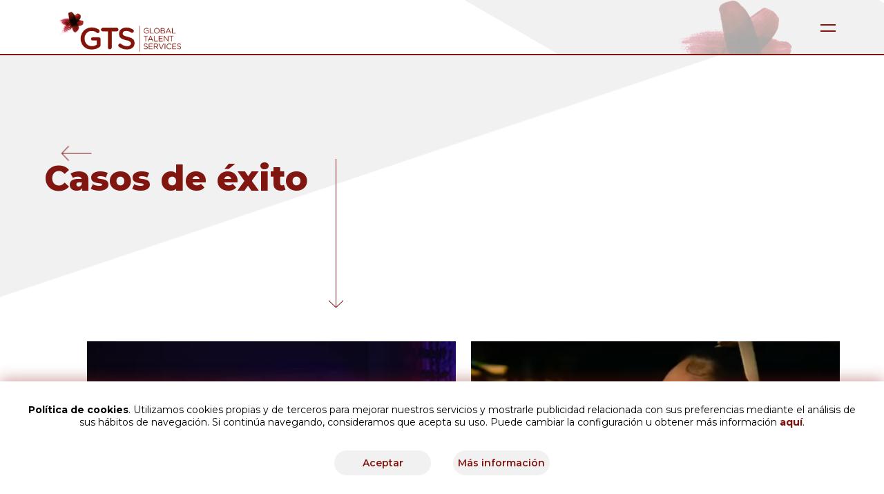

--- FILE ---
content_type: text/html; charset=UTF-8
request_url: https://gtsmanagement.com/casos-de-exito/
body_size: 56193
content:
<!DOCTYPE html>
<html lang="es" >
<head>
<meta charset="UTF-8">
<title>Casos de éxito - GTS | GTS</title> 
<meta name='robots' content='index, follow, max-image-preview:large, max-snippet:-1, max-video-preview:-1' />
<!-- This site is optimized with the Yoast SEO plugin v20.1 - https://yoast.com/wordpress/plugins/seo/ -->
<link rel="canonical" href="https://gtsmanagement.com/casos-de-exito/" />
<meta property="og:locale" content="es_ES" />
<meta property="og:type" content="article" />
<meta property="og:title" content="Casos de éxito - GTS" />
<meta property="og:url" content="https://gtsmanagement.com/casos-de-exito/" />
<meta property="og:site_name" content="GTS" />
<meta property="article:modified_time" content="2021-12-13T17:20:23+00:00" />
<meta name="twitter:card" content="summary_large_image" />
<script type="application/ld+json" class="yoast-schema-graph">{"@context":"https://schema.org","@graph":[{"@type":"WebPage","@id":"https://gtsmanagement.com/casos-de-exito/","url":"https://gtsmanagement.com/casos-de-exito/","name":"Casos de éxito - GTS","isPartOf":{"@id":"https://gtsmanagement.com/#website"},"datePublished":"2020-04-17T15:21:22+00:00","dateModified":"2021-12-13T17:20:23+00:00","breadcrumb":{"@id":"https://gtsmanagement.com/casos-de-exito/#breadcrumb"},"inLanguage":"es","potentialAction":[{"@type":"ReadAction","target":["https://gtsmanagement.com/casos-de-exito/"]}]},{"@type":"BreadcrumbList","@id":"https://gtsmanagement.com/casos-de-exito/#breadcrumb","itemListElement":[{"@type":"ListItem","position":1,"name":"Home","item":"https://gtsmanagement.com/"},{"@type":"ListItem","position":2,"name":"Casos de éxito"}]},{"@type":"WebSite","@id":"https://gtsmanagement.com/#website","url":"https://gtsmanagement.com/","name":"GTS","description":"Global Talent Services","potentialAction":[{"@type":"SearchAction","target":{"@type":"EntryPoint","urlTemplate":"https://gtsmanagement.com/?s={search_term_string}"},"query-input":"required name=search_term_string"}],"inLanguage":"es"}]}</script>
<!-- / Yoast SEO plugin. -->
<link rel="alternate" title="oEmbed (JSON)" type="application/json+oembed" href="https://gtsmanagement.com/wp-json/oembed/1.0/embed?url=https%3A%2F%2Fgtsmanagement.com%2Fcasos-de-exito%2F" />
<link rel="alternate" title="oEmbed (XML)" type="text/xml+oembed" href="https://gtsmanagement.com/wp-json/oembed/1.0/embed?url=https%3A%2F%2Fgtsmanagement.com%2Fcasos-de-exito%2F&#038;format=xml" />
<style id='wp-img-auto-sizes-contain-inline-css' type='text/css'>
img:is([sizes=auto i],[sizes^="auto," i]){contain-intrinsic-size:3000px 1500px}
/*# sourceURL=wp-img-auto-sizes-contain-inline-css */
</style>
<style id='wp-emoji-styles-inline-css' type='text/css'>
img.wp-smiley, img.emoji {
display: inline !important;
border: none !important;
box-shadow: none !important;
height: 1em !important;
width: 1em !important;
margin: 0 0.07em !important;
vertical-align: -0.1em !important;
background: none !important;
padding: 0 !important;
}
/*# sourceURL=wp-emoji-styles-inline-css */
</style>
<style id='wp-block-library-inline-css' type='text/css'>
:root{--wp-block-synced-color:#7a00df;--wp-block-synced-color--rgb:122,0,223;--wp-bound-block-color:var(--wp-block-synced-color);--wp-editor-canvas-background:#ddd;--wp-admin-theme-color:#007cba;--wp-admin-theme-color--rgb:0,124,186;--wp-admin-theme-color-darker-10:#006ba1;--wp-admin-theme-color-darker-10--rgb:0,107,160.5;--wp-admin-theme-color-darker-20:#005a87;--wp-admin-theme-color-darker-20--rgb:0,90,135;--wp-admin-border-width-focus:2px}@media (min-resolution:192dpi){:root{--wp-admin-border-width-focus:1.5px}}.wp-element-button{cursor:pointer}:root .has-very-light-gray-background-color{background-color:#eee}:root .has-very-dark-gray-background-color{background-color:#313131}:root .has-very-light-gray-color{color:#eee}:root .has-very-dark-gray-color{color:#313131}:root .has-vivid-green-cyan-to-vivid-cyan-blue-gradient-background{background:linear-gradient(135deg,#00d084,#0693e3)}:root .has-purple-crush-gradient-background{background:linear-gradient(135deg,#34e2e4,#4721fb 50%,#ab1dfe)}:root .has-hazy-dawn-gradient-background{background:linear-gradient(135deg,#faaca8,#dad0ec)}:root .has-subdued-olive-gradient-background{background:linear-gradient(135deg,#fafae1,#67a671)}:root .has-atomic-cream-gradient-background{background:linear-gradient(135deg,#fdd79a,#004a59)}:root .has-nightshade-gradient-background{background:linear-gradient(135deg,#330968,#31cdcf)}:root .has-midnight-gradient-background{background:linear-gradient(135deg,#020381,#2874fc)}:root{--wp--preset--font-size--normal:16px;--wp--preset--font-size--huge:42px}.has-regular-font-size{font-size:1em}.has-larger-font-size{font-size:2.625em}.has-normal-font-size{font-size:var(--wp--preset--font-size--normal)}.has-huge-font-size{font-size:var(--wp--preset--font-size--huge)}.has-text-align-center{text-align:center}.has-text-align-left{text-align:left}.has-text-align-right{text-align:right}.has-fit-text{white-space:nowrap!important}#end-resizable-editor-section{display:none}.aligncenter{clear:both}.items-justified-left{justify-content:flex-start}.items-justified-center{justify-content:center}.items-justified-right{justify-content:flex-end}.items-justified-space-between{justify-content:space-between}.screen-reader-text{border:0;clip-path:inset(50%);height:1px;margin:-1px;overflow:hidden;padding:0;position:absolute;width:1px;word-wrap:normal!important}.screen-reader-text:focus{background-color:#ddd;clip-path:none;color:#444;display:block;font-size:1em;height:auto;left:5px;line-height:normal;padding:15px 23px 14px;text-decoration:none;top:5px;width:auto;z-index:100000}html :where(.has-border-color){border-style:solid}html :where([style*=border-top-color]){border-top-style:solid}html :where([style*=border-right-color]){border-right-style:solid}html :where([style*=border-bottom-color]){border-bottom-style:solid}html :where([style*=border-left-color]){border-left-style:solid}html :where([style*=border-width]){border-style:solid}html :where([style*=border-top-width]){border-top-style:solid}html :where([style*=border-right-width]){border-right-style:solid}html :where([style*=border-bottom-width]){border-bottom-style:solid}html :where([style*=border-left-width]){border-left-style:solid}html :where(img[class*=wp-image-]){height:auto;max-width:100%}:where(figure){margin:0 0 1em}html :where(.is-position-sticky){--wp-admin--admin-bar--position-offset:var(--wp-admin--admin-bar--height,0px)}@media screen and (max-width:600px){html :where(.is-position-sticky){--wp-admin--admin-bar--position-offset:0px}}
/*# sourceURL=wp-block-library-inline-css */
</style><style id='global-styles-inline-css' type='text/css'>
:root{--wp--preset--aspect-ratio--square: 1;--wp--preset--aspect-ratio--4-3: 4/3;--wp--preset--aspect-ratio--3-4: 3/4;--wp--preset--aspect-ratio--3-2: 3/2;--wp--preset--aspect-ratio--2-3: 2/3;--wp--preset--aspect-ratio--16-9: 16/9;--wp--preset--aspect-ratio--9-16: 9/16;--wp--preset--color--black: #000000;--wp--preset--color--cyan-bluish-gray: #abb8c3;--wp--preset--color--white: #ffffff;--wp--preset--color--pale-pink: #f78da7;--wp--preset--color--vivid-red: #cf2e2e;--wp--preset--color--luminous-vivid-orange: #ff6900;--wp--preset--color--luminous-vivid-amber: #fcb900;--wp--preset--color--light-green-cyan: #7bdcb5;--wp--preset--color--vivid-green-cyan: #00d084;--wp--preset--color--pale-cyan-blue: #8ed1fc;--wp--preset--color--vivid-cyan-blue: #0693e3;--wp--preset--color--vivid-purple: #9b51e0;--wp--preset--gradient--vivid-cyan-blue-to-vivid-purple: linear-gradient(135deg,rgb(6,147,227) 0%,rgb(155,81,224) 100%);--wp--preset--gradient--light-green-cyan-to-vivid-green-cyan: linear-gradient(135deg,rgb(122,220,180) 0%,rgb(0,208,130) 100%);--wp--preset--gradient--luminous-vivid-amber-to-luminous-vivid-orange: linear-gradient(135deg,rgb(252,185,0) 0%,rgb(255,105,0) 100%);--wp--preset--gradient--luminous-vivid-orange-to-vivid-red: linear-gradient(135deg,rgb(255,105,0) 0%,rgb(207,46,46) 100%);--wp--preset--gradient--very-light-gray-to-cyan-bluish-gray: linear-gradient(135deg,rgb(238,238,238) 0%,rgb(169,184,195) 100%);--wp--preset--gradient--cool-to-warm-spectrum: linear-gradient(135deg,rgb(74,234,220) 0%,rgb(151,120,209) 20%,rgb(207,42,186) 40%,rgb(238,44,130) 60%,rgb(251,105,98) 80%,rgb(254,248,76) 100%);--wp--preset--gradient--blush-light-purple: linear-gradient(135deg,rgb(255,206,236) 0%,rgb(152,150,240) 100%);--wp--preset--gradient--blush-bordeaux: linear-gradient(135deg,rgb(254,205,165) 0%,rgb(254,45,45) 50%,rgb(107,0,62) 100%);--wp--preset--gradient--luminous-dusk: linear-gradient(135deg,rgb(255,203,112) 0%,rgb(199,81,192) 50%,rgb(65,88,208) 100%);--wp--preset--gradient--pale-ocean: linear-gradient(135deg,rgb(255,245,203) 0%,rgb(182,227,212) 50%,rgb(51,167,181) 100%);--wp--preset--gradient--electric-grass: linear-gradient(135deg,rgb(202,248,128) 0%,rgb(113,206,126) 100%);--wp--preset--gradient--midnight: linear-gradient(135deg,rgb(2,3,129) 0%,rgb(40,116,252) 100%);--wp--preset--font-size--small: 13px;--wp--preset--font-size--medium: 20px;--wp--preset--font-size--large: 36px;--wp--preset--font-size--x-large: 42px;--wp--preset--spacing--20: 0.44rem;--wp--preset--spacing--30: 0.67rem;--wp--preset--spacing--40: 1rem;--wp--preset--spacing--50: 1.5rem;--wp--preset--spacing--60: 2.25rem;--wp--preset--spacing--70: 3.38rem;--wp--preset--spacing--80: 5.06rem;--wp--preset--shadow--natural: 6px 6px 9px rgba(0, 0, 0, 0.2);--wp--preset--shadow--deep: 12px 12px 50px rgba(0, 0, 0, 0.4);--wp--preset--shadow--sharp: 6px 6px 0px rgba(0, 0, 0, 0.2);--wp--preset--shadow--outlined: 6px 6px 0px -3px rgb(255, 255, 255), 6px 6px rgb(0, 0, 0);--wp--preset--shadow--crisp: 6px 6px 0px rgb(0, 0, 0);}:where(.is-layout-flex){gap: 0.5em;}:where(.is-layout-grid){gap: 0.5em;}body .is-layout-flex{display: flex;}.is-layout-flex{flex-wrap: wrap;align-items: center;}.is-layout-flex > :is(*, div){margin: 0;}body .is-layout-grid{display: grid;}.is-layout-grid > :is(*, div){margin: 0;}:where(.wp-block-columns.is-layout-flex){gap: 2em;}:where(.wp-block-columns.is-layout-grid){gap: 2em;}:where(.wp-block-post-template.is-layout-flex){gap: 1.25em;}:where(.wp-block-post-template.is-layout-grid){gap: 1.25em;}.has-black-color{color: var(--wp--preset--color--black) !important;}.has-cyan-bluish-gray-color{color: var(--wp--preset--color--cyan-bluish-gray) !important;}.has-white-color{color: var(--wp--preset--color--white) !important;}.has-pale-pink-color{color: var(--wp--preset--color--pale-pink) !important;}.has-vivid-red-color{color: var(--wp--preset--color--vivid-red) !important;}.has-luminous-vivid-orange-color{color: var(--wp--preset--color--luminous-vivid-orange) !important;}.has-luminous-vivid-amber-color{color: var(--wp--preset--color--luminous-vivid-amber) !important;}.has-light-green-cyan-color{color: var(--wp--preset--color--light-green-cyan) !important;}.has-vivid-green-cyan-color{color: var(--wp--preset--color--vivid-green-cyan) !important;}.has-pale-cyan-blue-color{color: var(--wp--preset--color--pale-cyan-blue) !important;}.has-vivid-cyan-blue-color{color: var(--wp--preset--color--vivid-cyan-blue) !important;}.has-vivid-purple-color{color: var(--wp--preset--color--vivid-purple) !important;}.has-black-background-color{background-color: var(--wp--preset--color--black) !important;}.has-cyan-bluish-gray-background-color{background-color: var(--wp--preset--color--cyan-bluish-gray) !important;}.has-white-background-color{background-color: var(--wp--preset--color--white) !important;}.has-pale-pink-background-color{background-color: var(--wp--preset--color--pale-pink) !important;}.has-vivid-red-background-color{background-color: var(--wp--preset--color--vivid-red) !important;}.has-luminous-vivid-orange-background-color{background-color: var(--wp--preset--color--luminous-vivid-orange) !important;}.has-luminous-vivid-amber-background-color{background-color: var(--wp--preset--color--luminous-vivid-amber) !important;}.has-light-green-cyan-background-color{background-color: var(--wp--preset--color--light-green-cyan) !important;}.has-vivid-green-cyan-background-color{background-color: var(--wp--preset--color--vivid-green-cyan) !important;}.has-pale-cyan-blue-background-color{background-color: var(--wp--preset--color--pale-cyan-blue) !important;}.has-vivid-cyan-blue-background-color{background-color: var(--wp--preset--color--vivid-cyan-blue) !important;}.has-vivid-purple-background-color{background-color: var(--wp--preset--color--vivid-purple) !important;}.has-black-border-color{border-color: var(--wp--preset--color--black) !important;}.has-cyan-bluish-gray-border-color{border-color: var(--wp--preset--color--cyan-bluish-gray) !important;}.has-white-border-color{border-color: var(--wp--preset--color--white) !important;}.has-pale-pink-border-color{border-color: var(--wp--preset--color--pale-pink) !important;}.has-vivid-red-border-color{border-color: var(--wp--preset--color--vivid-red) !important;}.has-luminous-vivid-orange-border-color{border-color: var(--wp--preset--color--luminous-vivid-orange) !important;}.has-luminous-vivid-amber-border-color{border-color: var(--wp--preset--color--luminous-vivid-amber) !important;}.has-light-green-cyan-border-color{border-color: var(--wp--preset--color--light-green-cyan) !important;}.has-vivid-green-cyan-border-color{border-color: var(--wp--preset--color--vivid-green-cyan) !important;}.has-pale-cyan-blue-border-color{border-color: var(--wp--preset--color--pale-cyan-blue) !important;}.has-vivid-cyan-blue-border-color{border-color: var(--wp--preset--color--vivid-cyan-blue) !important;}.has-vivid-purple-border-color{border-color: var(--wp--preset--color--vivid-purple) !important;}.has-vivid-cyan-blue-to-vivid-purple-gradient-background{background: var(--wp--preset--gradient--vivid-cyan-blue-to-vivid-purple) !important;}.has-light-green-cyan-to-vivid-green-cyan-gradient-background{background: var(--wp--preset--gradient--light-green-cyan-to-vivid-green-cyan) !important;}.has-luminous-vivid-amber-to-luminous-vivid-orange-gradient-background{background: var(--wp--preset--gradient--luminous-vivid-amber-to-luminous-vivid-orange) !important;}.has-luminous-vivid-orange-to-vivid-red-gradient-background{background: var(--wp--preset--gradient--luminous-vivid-orange-to-vivid-red) !important;}.has-very-light-gray-to-cyan-bluish-gray-gradient-background{background: var(--wp--preset--gradient--very-light-gray-to-cyan-bluish-gray) !important;}.has-cool-to-warm-spectrum-gradient-background{background: var(--wp--preset--gradient--cool-to-warm-spectrum) !important;}.has-blush-light-purple-gradient-background{background: var(--wp--preset--gradient--blush-light-purple) !important;}.has-blush-bordeaux-gradient-background{background: var(--wp--preset--gradient--blush-bordeaux) !important;}.has-luminous-dusk-gradient-background{background: var(--wp--preset--gradient--luminous-dusk) !important;}.has-pale-ocean-gradient-background{background: var(--wp--preset--gradient--pale-ocean) !important;}.has-electric-grass-gradient-background{background: var(--wp--preset--gradient--electric-grass) !important;}.has-midnight-gradient-background{background: var(--wp--preset--gradient--midnight) !important;}.has-small-font-size{font-size: var(--wp--preset--font-size--small) !important;}.has-medium-font-size{font-size: var(--wp--preset--font-size--medium) !important;}.has-large-font-size{font-size: var(--wp--preset--font-size--large) !important;}.has-x-large-font-size{font-size: var(--wp--preset--font-size--x-large) !important;}
/*# sourceURL=global-styles-inline-css */
</style>
<style id='classic-theme-styles-inline-css' type='text/css'>
/*! This file is auto-generated */
.wp-block-button__link{color:#fff;background-color:#32373c;border-radius:9999px;box-shadow:none;text-decoration:none;padding:calc(.667em + 2px) calc(1.333em + 2px);font-size:1.125em}.wp-block-file__button{background:#32373c;color:#fff;text-decoration:none}
/*# sourceURL=/wp-includes/css/classic-themes.min.css */
</style>
<script type="text/javascript" id="my-script-js-extra">
/* <![CDATA[ */
var object_name = {"templateUrl":"https://gtsmanagement.com/wp-content/themes/gts"};
//# sourceURL=my-script-js-extra
/* ]]> */
</script>
<script type="text/javascript" src="https://gtsmanagement.commyscript_url?ver=6.9" id="my-script-js"></script>
<link rel="https://api.w.org/" href="https://gtsmanagement.com/wp-json/" /><link rel="alternate" title="JSON" type="application/json" href="https://gtsmanagement.com/wp-json/wp/v2/pages/1794" /><link rel="EditURI" type="application/rsd+xml" title="RSD" href="https://gtsmanagement.com/xmlrpc.php?rsd" />
<meta name="generator" content="WordPress 6.9" />
<link rel='shortlink' href='https://gtsmanagement.com/?p=1794' />
<!-- BEGIN recaptcha, injected by plugin wp-recaptcha-integration  -->
<!-- END recaptcha -->
<meta name="viewport" content="width=device-width, initial-scale=1">
<!-- JS -->
<!-- <script src='https://cdnjs.cloudflare.com/ajax/libs/jquery/2.1.3/jquery.min.js'></script> -->
<script src='https://code.jquery.com/jquery-2.2.4.min.js'></script>
<script type="text/javascript" src="https://gtsmanagement.com/wp-content/themes/gts/assets/js/app.js" defer></script>
<script type="text/javascript" src="https://gtsmanagement.com/wp-content/themes/gts/assets/js/mainslider.js" defer></script>
<!-- Plugin Slick Slider -->
<script type="text/javascript" src="https://gtsmanagement.com/wp-content/themes/gts/assets/js/slick.min.js"></script>
<!-- Plugin para detectar clic en el iframe de Youtube -->
<script src="https://gtsmanagement.com/wp-content/themes/gts/assets/js/jquery.iframeActivationListener.js"></script>
<script src='https://www.google.com/recaptcha/api.js'></script>
<!-- CSS -->
<link rel="stylesheet" href="https://cdnjs.cloudflare.com/ajax/libs/normalize/5.0.0/normalize.min.css">
<link rel="stylesheet" href="https://gtsmanagement.com/wp-content/themes/gts/assets/css/estilos.css?v=1769003227">
<link rel="stylesheet" href="https://gtsmanagement.com/wp-content/themes/gts/assets/css/otherstyles.css">
<!-- Slick slider -->
<link rel="stylesheet" type="text/css" href="https://gtsmanagement.com/wp-content/themes/gts/assets/css/slick.css"/>
<link rel="stylesheet" type="text/css" href="https://gtsmanagement.com/wp-content/themes/gts/assets/css/slick-theme.css"/>
<!-- FONTS -->
<link href="https://fonts.googleapis.com/css?family=Montserrat:100,100i,200,200i,300,300i,400,400i,500,500i,600,600i,700,700i,800,800i,900,900i&display=swap" rel="stylesheet">
<link href="https://fonts.googleapis.com/css?family=Abhaya+Libre:400,500,600,700,800&display=swap" rel="stylesheet">
<link rel="icon" href="https://gtsmanagement.com/wp-content/themes/gts/assets/img/favicon.png">
<!-- Global site tag (gtag.js) - Google Analytics -->
<script async src="https://www.googletagmanager.com/gtag/js?id=UA-161019932-1"></script>
<script>
window.dataLayer = window.dataLayer || [];
function gtag(){dataLayer.push(arguments);}
gtag('js', new Date());
gtag('config', 'UA-161019932-1');
</script>
<!-- Google Tag Manager -->
<script>(function(w,d,s,l,i){w[l]=w[l]||[];w[l].push({'gtm.start':
new Date().getTime(),event:'gtm.js'});var f=d.getElementsByTagName(s)[0],
j=d.createElement(s),dl=l!='dataLayer'?'&l='+l:'';j.async=true;j.src=
'https://www.googletagmanager.com/gtm.js?id='+i+dl;f.parentNode.insertBefore(j,f);
})(window,document,'script','dataLayer','GTM-NVBLP8P');</script>
<!-- End Google Tag Manager -->
</head>
<body>
<!-- Google Tag Manager (noscript) -->
<noscript><iframe src=https://www.googletagmanager.com/ns.html?id=GTM-NVBLP8P
height="0" width="0" style="display:none;visibility:hidden"></iframe></noscript>
<!-- End Google Tag Manager (noscript) -->
<header class="home">
<a href="https://gtsmanagement.com" title="Casos de éxito - GTS" class="logo interna">
<img src="https://gtsmanagement.com/wp-content/uploads/2023/03/Logo-GTS-Rojo.png" alt="GTS Global Talent Services">
</a>
<div class="menu-hamb btn-hamb">
<div class="icon"></div>
</div>
<div class="rectangulo interna"></div>
<img src="https://gtsmanagement.com/wp-content/themes/gts/assets/img/header-flor.png" alt="" class="flor interna">
</header>
<!-- <header class="red">
<a href="https://gtsmanagement.com" title="GTS Global Talent Services">
<img src="https://gtsmanagement.com/wp-content/themes/gts/assets/img/logo-gts-header-red.png" alt="GTS Global Talent Services">
</a>
<div class="menu-hamb btn-hamb">
<div class="icon"></div>
</div>
</header> -->
<nav>
<div>
<a href="https://gtsmanagement.com" title="GTS Global Talent Services">
<img src="https://gtsmanagement.com/wp-content/themes/gts/assets/img/logo-gts-header-red.png" alt="GTS Global Talent Services">
</a>
<div class="ruta"><a href="https://gtsmanagement.com">Home</a><a>Casos de éxito</a></div>    <!-- <div class="ruta"><a href="index.html">Home</a><a href="gtsmanagment.html">GTS Management</a><a href="gtsmanagment-interior.html">David Bisbal</a></div> -->
<div class="close">
<img src="https://gtsmanagement.com/wp-content/themes/gts/assets/img/icon-closemenu-red.png" alt="">
</div>    
</div>
<div class="links">
<a data-tit="Casos de éxito"href="https://gtsmanagement.com/">Home</a>
<a data-tit="Casos de éxito"href="https://gtsmanagement.com/gts-management/">GTS Management</a>
<a data-tit="Casos de éxito"href="https://gtsmanagement.com/gts-live/">GTS Live</a>
<a data-tit="Casos de éxito"href="https://gtsmanagement.com/gts-umgb/">GTS para Marcas</a>
<a data-tit="Casos de éxito"href="https://gtsmanagement.com/conciertos/">Conciertos</a>
<a data-tit="Casos de éxito"href="https://www.umusic-hotels.com/umusic-hotel-madrid/theater-albeniz">UMusic Hotel</a>
<a data-tit="Casos de éxito"href="https://gtsmanagement.com/noticias/">Noticias</a>
<a data-tit="Casos de éxito"href="https://gtsmanagement.com/quienes-somos/">Quiénes somos</a>
<a data-tit="Casos de éxito"href="https://gtsmanagement.com/contacto/">Contacto</a>
</div>
</nav><img src="https://gtsmanagement.com/wp-content/themes/gts/assets/img/bg-triangulo02.png" alt="" class="img-bg-top">
<a href="https://gtsmanagement.com/gts-umgb/"><img src="https://gtsmanagement.com/wp-content/themes/gts/assets/img/icon-flecha-up-red.png" alt="" class="flecha2"></a>
<section class="header-title container first-section">
<div class="content-title">
<h1>Casos de éxito</h1>
</div>
<div class="content-info">
<h2></h2>
<h3></h3>
<img src="https://gtsmanagement.com/wp-content/themes/gts/assets/img/icon-flecha-down.png" alt="" class="flecha">
</div>
<a href="https://gtsmanagement.com/lista-noticias/" class="change-view" style="display: none;">    
<img src="https://gtsmanagement.com/wp-content/themes/gts/assets/img/noticias-icon-galeria.png" alt="">
</a>
</section>
<section class="noticias container">
<div class="container-mes">
<div class="content-mes">
<p></p>
</div>
<div class="content-items">
<a href="https://gtsmanagement.com/vivo-back-to-bands-ya-tiene-a-sus-dos-bandas-finalistas-porfa-y-la-azotea/" class="item" style="background-image: url(https://gtsmanagement.com/wp-content/uploads/2025/05/vivo-back-to-bands-ya-tiene-a-sus-dos-bandas-finalistas-porfa-y-la-azotea-3.jpg);">
<div class="content-text">
<p>VIVO BACK TO BANDS</p>
<h3>VIVO BACK TO BANDS YA TIENE A SUS DOS BANDAS FINALISTAS: PORFA Y LA AZOTEA</h3>
</div>
<div class="link">
<div class="bt-generico">Ver noticia</div>
</div>
</a>
<a href="https://gtsmanagement.com/mala-rodriguez-x-extreme/" class="item" style="background-image: url(https://gtsmanagement.com/wp-content/uploads/2024/07/mala-rodriguez-x-extreme-2.png);">
<div class="content-text">
<p> Mala Rodríguez</p>
<h3>Mala Rodríguez x Extreme</h3>
</div>
<div class="link">
<div class="bt-generico">Ver noticia</div>
</div>
</a>
<a href="https://gtsmanagement.com/david-bisbal-x-sketchers/" class="item" style="background-image: url(https://gtsmanagement.com/wp-content/uploads/2024/04/david-bisbal-x-sketchers.jpg);">
<div class="content-text">
<p>David Bisbal</p>
<h3>DAVID BISBAL X SKECHERS</h3>
</div>
<div class="link">
<div class="bt-generico">Ver noticia</div>
</div>
</a>
<a href="https://gtsmanagement.com/miki-nunez-x-yatekomo/" class="item" style="background-image: url(https://gtsmanagement.com/wp-content/uploads/2024/03/borrador-automatico-78.jpg);">
<div class="content-text">
<p>Miki Núñez</p>
<h3>MIKI NÚÑEZ X YATEKOMO</h3>
</div>
<div class="link">
<div class="bt-generico">Ver noticia</div>
</div>
</a>
<a href="https://gtsmanagement.com/mc-donalds-x-yatra/" class="item" style="background-image: url(https://gtsmanagement.com/wp-content/uploads/2022/09/mc-donalds-x-yatra.jpg);">
<div class="content-text">
<p>Sebastián Yatra</p>
<h3>MC DONALDS X YATRA</h3>
</div>
<div class="link">
<div class="bt-generico">Ver noticia</div>
</div>
</a>
<a href="https://gtsmanagement.com/aitana-x-pantene/" class="item" style="background-image: url(https://gtsmanagement.com/wp-content/uploads/2022/09/aitana-x-pantene.jpg);">
<div class="content-text">
<p>Aitana</p>
<h3>AITANA X PANTENE</h3>
</div>
<div class="link">
<div class="bt-generico">Ver noticia</div>
</div>
</a>
<a href="https://gtsmanagement.com/lola-indigo-x-tezenis/" class="item" style="background-image: url(https://gtsmanagement.com/wp-content/uploads/2022/09/lola-indigo-x-tezenis.jpg);">
<div class="content-text">
<p>Lola Índigo</p>
<h3>LOLA ÍNDIGO X TEZENIS</h3>
</div>
<div class="link">
<div class="bt-generico">Ver noticia</div>
</div>
</a>
<a href="https://gtsmanagement.com/carolina-durante-x-samsung/" class="item" style="background-image: url(https://gtsmanagement.com/wp-content/uploads/2022/02/carolina-durante-x-samsung.jpg);">
<div class="content-text">
<p>Carolina Durante</p>
<h3>Carolina Durante x Samsung</h3>
</div>
<div class="link">
<div class="bt-generico">Ver noticia</div>
</div>
</a>
<a href="https://gtsmanagement.com/lola-indigo-x-maybelline/" class="item" style="background-image: url(https://gtsmanagement.com/wp-content/uploads/2022/02/borrador-automatico-47.jpg);">
<div class="content-text">
<p>Lola Índigo</p>
<h3>Lola Indigo x Maybelline</h3>
</div>
<div class="link">
<div class="bt-generico">Ver noticia</div>
</div>
</a>
<a href="https://gtsmanagement.com/pablo-lopez-y-julia-medina-x-nintendo/" class="item" style="background-image: url(https://gtsmanagement.com/wp-content/uploads/2021/12/pablo-lopez-y-julia-medina-x-nintendo-2.jpg);">
<div class="content-text">
<p></p>
<h3>Pablo López y Julia Medina x Nintendo</h3>
</div>
<div class="link">
<div class="bt-generico">Ver noticia</div>
</div>
</a>
<a href="https://gtsmanagement.com/samantha-x-bershka/" class="item" style="background-image: url(https://gtsmanagement.com/wp-content/uploads/2021/12/samantha-x-bershka-scaled.jpg);">
<div class="content-text">
<p></p>
<h3>Samantha x Bershka</h3>
</div>
<div class="link">
<div class="bt-generico">Ver noticia</div>
</div>
</a>
<a href="https://gtsmanagement.com/miki-nunez-y-springfield/" class="item" style="background-image: url(https://gtsmanagement.com/wp-content/uploads/2021/12/miki-nunez-y-springfield.jpeg);">
<div class="content-text">
<p></p>
<h3>Miki Nuñez y Springfield</h3>
</div>
<div class="link">
<div class="bt-generico">Ver noticia</div>
</div>
</a>
<a href="https://gtsmanagement.com/lola-indigo-x-jd-sports/" class="item" style="background-image: url(https://gtsmanagement.com/wp-content/uploads/2021/12/lola-indigo-x-jd-sports.jpg);">
<div class="content-text">
<p></p>
<h3>Lola Indigo x JD sports</h3>
</div>
<div class="link">
<div class="bt-generico">Ver noticia</div>
</div>
</a>
<a href="https://gtsmanagement.com/aitana-x-tous/" class="item" style="background-image: url(https://gtsmanagement.com/wp-content/uploads/2021/12/aitana-x-tous.jpg);">
<div class="content-text">
<p></p>
<h3>Aitana x TOUS</h3>
</div>
<div class="link">
<div class="bt-generico">Ver noticia</div>
</div>
</a>
<a href="https://gtsmanagement.com/aitana-x-mc-donalds/" class="item" style="background-image: url(https://gtsmanagement.com/wp-content/uploads/2021/09/aitana-x-mc-donalds-2.jpg);">
<div class="content-text">
<p></p>
<h3>Aitana x MC Donalds</h3>
</div>
<div class="link">
<div class="bt-generico">Ver noticia</div>
</div>
</a>
<a href="https://gtsmanagement.com/samantha-y-reebok-ponteenmisreebok/" class="item" style="background-image: url(https://gtsmanagement.com/wp-content/uploads/2021/09/samantha-y-reebok-ponteenmisreebok.jpeg);">
<div class="content-text">
<p></p>
<h3>Samantha y Reebok &#8211; #PonteEnMisReebok</h3>
</div>
<div class="link">
<div class="bt-generico">Ver noticia</div>
</div>
</a>
<a href="https://gtsmanagement.com/ouigo-presenta-se-dice-ouigo-una-cancion-de-maikel-delacalle/" class="item" style="background-image: url(https://gtsmanagement.com/wp-content/uploads/2021/06/ouigo-presenta-se-dice-ouigo-una-cancion-de-maikel-delacalle.jpg);">
<div class="content-text">
<p>Maikel Delacalle</p>
<h3>Maikel Delacalle y OUIGO</h3>
</div>
<div class="link">
<div class="bt-generico">Ver noticia</div>
</div>
</a>
<a href="https://gtsmanagement.com/ana-guerra-y-about-you/" class="item" style="background-image: url(https://gtsmanagement.com/wp-content/uploads/2021/04/borrador-automatico-33.jpg);">
<div class="content-text">
<p>Ana Guerra</p>
<h3>Ana Guerra y About You</h3>
</div>
<div class="link">
<div class="bt-generico">Ver noticia</div>
</div>
</a>
<a href="https://gtsmanagement.com/kiko-rivera-y-dominos-pizza/" class="item" style="background-image: url(https://gtsmanagement.com/wp-content/uploads/2021/04/kiko-rivera-y-dominos-pizza.jpg);">
<div class="content-text">
<p>Kiko Rivera</p>
<h3>Kiko Rivera y Dominos Pizza</h3>
</div>
<div class="link">
<div class="bt-generico">Ver noticia</div>
</div>
</a>
<a href="https://gtsmanagement.com/ana-guerra-y-samsung/" class="item" style="background-image: url(https://gtsmanagement.com/wp-content/uploads/2021/04/ana-guerra-y-samsung.jpg);">
<div class="content-text">
<p>Ana Guerra</p>
<h3>Ana Guerra y Samsung</h3>
</div>
<div class="link">
<div class="bt-generico">Ver noticia</div>
</div>
</a>
<a href="https://gtsmanagement.com/natalia-lacunza-y-samsung/" class="item" style="background-image: url(https://gtsmanagement.com/wp-content/uploads/2021/04/natalia-lacunza-y-samsung-2.jpg);">
<div class="content-text">
<p>Natalia Lacunza</p>
<h3>Natalia Lacunza y Samsung</h3>
</div>
<div class="link">
<div class="bt-generico">Ver noticia</div>
</div>
</a>
<a href="https://gtsmanagement.com/miki-nunez-y-yatekomo/" class="item" style="background-image: url(https://gtsmanagement.com/wp-content/uploads/2021/04/miki-nunez-y-yatekomo.jpg);">
<div class="content-text">
<p>Miki Nuñez</p>
<h3>Miki Nuñez y Yatekomo</h3>
</div>
<div class="link">
<div class="bt-generico">Ver noticia</div>
</div>
</a>
<a href="https://gtsmanagement.com/ana-guerra-y-prime-video/" class="item" style="background-image: url(https://gtsmanagement.com/wp-content/uploads/2021/04/ana-guerra-y-prime-video.jpg);">
<div class="content-text">
<p>Ana Guerra</p>
<h3>Ana Guerra y Prime Video</h3>
</div>
<div class="link">
<div class="bt-generico">Ver noticia</div>
</div>
</a>
<a href="https://gtsmanagement.com/alba-reche-y-reebook/" class="item" style="background-image: url(https://gtsmanagement.com/wp-content/uploads/2021/04/alba-reche-y-reebook-2.jpg);">
<div class="content-text">
<p>Alba Reche</p>
<h3>Alba Reche y Reebook</h3>
</div>
<div class="link">
<div class="bt-generico">Ver noticia</div>
</div>
</a>
<a href="https://gtsmanagement.com/cepeda-y-about-you/" class="item" style="background-image: url(https://gtsmanagement.com/wp-content/uploads/2021/04/cepeda-y-about-you.jpg);">
<div class="content-text">
<p>Cepeda</p>
<h3>Cepeda y About You</h3>
</div>
<div class="link">
<div class="bt-generico">Ver noticia</div>
</div>
</a>
<a href="https://gtsmanagement.com/alfred-garcia-y-about-you/" class="item" style="background-image: url(https://gtsmanagement.com/wp-content/uploads/2021/04/alfred-garcia-y-about-you.jpg);">
<div class="content-text">
<p>Alfred Garcia</p>
<h3>Alfred Garcia y About You</h3>
</div>
<div class="link">
<div class="bt-generico">Ver noticia</div>
</div>
</a>
<a href="https://gtsmanagement.com/samantha-y-bershka/" class="item" style="background-image: url(https://gtsmanagement.com/wp-content/uploads/2021/04/samantha-y-bershka.jpg);">
<div class="content-text">
<p>Samantha</p>
<h3>Samantha y Bershka</h3>
</div>
<div class="link">
<div class="bt-generico">Ver noticia</div>
</div>
</a>
<a href="https://gtsmanagement.com/alba-reche-y-desigual/" class="item" style="background-image: url(https://gtsmanagement.com/wp-content/uploads/2021/04/alba-reche-y-desigual.jpg);">
<div class="content-text">
<p>Alba Reche</p>
<h3>Alba Reche y Desigual</h3>
</div>
<div class="link">
<div class="bt-generico">Ver noticia</div>
</div>
</a>
<a href="https://gtsmanagement.com/morat-y-lego/" class="item" style="background-image: url(https://gtsmanagement.com/wp-content/uploads/2021/04/morat-y-lego.jpg);">
<div class="content-text">
<p>Morat</p>
<h3>Morat y Lego</h3>
</div>
<div class="link">
<div class="bt-generico">Ver noticia</div>
</div>
</a>
<a href="https://gtsmanagement.com/lola-indigo-y-reebook/" class="item" style="background-image: url(https://gtsmanagement.com/wp-content/uploads/2021/04/alba-reche-y-reebook.jpg);">
<div class="content-text">
<p>Lola Índigo</p>
<h3>Lola Índigo y Reebook</h3>
</div>
<div class="link">
<div class="bt-generico">Ver noticia</div>
</div>
</a>
<a href="https://gtsmanagement.com/alba-reche-y-gucci/" class="item" style="background-image: url(https://gtsmanagement.com/wp-content/uploads/2021/04/alba-reche-y-zalando-2.jpg);">
<div class="content-text">
<p></p>
<h3>Alba Reche y Gucci</h3>
</div>
<div class="link">
<div class="bt-generico">Ver noticia</div>
</div>
</a>
<a href="https://gtsmanagement.com/natalia-lacunza-y-ck/" class="item" style="background-image: url(https://gtsmanagement.com/wp-content/uploads/2021/04/natalia-lacunza-y-ck.jpg);">
<div class="content-text">
<p></p>
<h3>Natalia Lacunza y CK</h3>
</div>
<div class="link">
<div class="bt-generico">Ver noticia</div>
</div>
</a>
<a href="https://gtsmanagement.com/natalia-lacunza-y-adidas/" class="item" style="background-image: url(https://gtsmanagement.com/wp-content/uploads/2021/02/natalia-lacunza-y-adidas.jpg);">
<div class="content-text">
<p>Natalia Lacunza</p>
<h3>Natalia Lacunza y Adidas</h3>
</div>
<div class="link">
<div class="bt-generico">Ver noticia</div>
</div>
</a>
<a href="https://gtsmanagement.com/alba-reche-y-zalando/" class="item" style="background-image: url(https://gtsmanagement.com/wp-content/uploads/2021/02/alba-reche-y-zalando.jpg);">
<div class="content-text">
<p>Alba Reche</p>
<h3>Alba Reche y Zalando</h3>
</div>
<div class="link">
<div class="bt-generico">Ver noticia</div>
</div>
</a>
<a href="https://gtsmanagement.com/2811-2/" class="item" style="background-image: url(https://gtsmanagement.com/wp-content/uploads/2021/02/Prime_Natalia_Lacunza.jpg);">
<div class="content-text">
<p>Natalia Lacunza</p>
<h3>Natalia Lacunza y Amazon Prime</h3>
</div>
<div class="link">
<div class="bt-generico">Ver noticia</div>
</div>
</a>
<a href="https://gtsmanagement.com/aitana-y-puma/" class="item" style="background-image: url(https://gtsmanagement.com/wp-content/uploads/2021/01/aitana-y-puma.jpg);">
<div class="content-text">
<p>Aitana</p>
<h3>Aitana y PUMA</h3>
</div>
<div class="link">
<div class="bt-generico">Ver noticia</div>
</div>
</a>
<a href="https://gtsmanagement.com/morat-y-fifa/" class="item" style="background-image: url(https://gtsmanagement.com/wp-content/uploads/2021/01/morat-y-fifa.jpg);">
<div class="content-text">
<p>Morat</p>
<h3>Morat y FIFA</h3>
</div>
<div class="link">
<div class="bt-generico">Ver noticia</div>
</div>
</a>
<a href="https://gtsmanagement.com/ana-guerra-y-kiwoko/" class="item" style="background-image: url(https://gtsmanagement.com/wp-content/uploads/2021/01/ana-guerra-y-kiwoko.jpeg);">
<div class="content-text">
<p>Ana Guerra</p>
<h3>Ana Guerra y Kiwoko</h3>
</div>
<div class="link">
<div class="bt-generico">Ver noticia</div>
</div>
</a>
<a href="https://gtsmanagement.com/natalia-lacunza-y-amazon-prime/" class="item" style="background-image: url(https://gtsmanagement.com/wp-content/uploads/2021/01/natalia-lacunza-y-amazon-prime.png);">
<div class="content-text">
<p>Natalia Lacunza</p>
<h3>Natalia Lacunza y Amazon Prime</h3>
</div>
<div class="link">
<div class="bt-generico">Ver noticia</div>
</div>
</a>
<a href="https://gtsmanagement.com/david-bisbal-y-youtube/" class="item" style="background-image: url(https://gtsmanagement.com/wp-content/uploads/2020/12/borrador-automatico-27.jpg);">
<div class="content-text">
<p>David Bisbal</p>
<h3>David Bisbal y Youtube</h3>
</div>
<div class="link">
<div class="bt-generico">Ver noticia</div>
</div>
</a>
<a href="https://gtsmanagement.com/natalia-lacunza-y-bimbalola/" class="item" style="background-image: url(https://gtsmanagement.com/wp-content/uploads/2020/12/natalia-lacunza-y-bimbalola.jpg);">
<div class="content-text">
<p>Natalia Lacunza</p>
<h3>Natalia Lacunza y Bimba&#038;Lola</h3>
</div>
<div class="link">
<div class="bt-generico">Ver noticia</div>
</div>
</a>
<a href="https://gtsmanagement.com/katy-perry-tiesto-aitana-y-coca-cola/" class="item" style="background-image: url(https://gtsmanagement.com/wp-content/uploads/2020/12/katy-perry-tiesto-aitana-y-coca-cola.jpg);">
<div class="content-text">
<p>Katy Perry, Tiësto, Aitana</p>
<h3>Katy Perry, Tiësto, Aitana y Coca-Cola</h3>
</div>
<div class="link">
<div class="bt-generico">Ver noticia</div>
</div>
</a>
<a href="https://gtsmanagement.com/lola-indigo-google-nest/" class="item" style="background-image: url(https://gtsmanagement.com/wp-content/uploads/2020/12/ricky-merino-y-ricola-2.jpg);">
<div class="content-text">
<p>Lola Índigo</p>
<h3>Lola Índigo y Google Nest</h3>
</div>
<div class="link">
<div class="bt-generico">Ver noticia</div>
</div>
</a>
<a href="https://gtsmanagement.com/aitana-y-ghd-2/" class="item" style="background-image: url(https://gtsmanagement.com/wp-content/uploads/2020/11/aitana-y-ghd-5.jpg);">
<div class="content-text">
<p>Aitana</p>
<h3>Aitana y GHD</h3>
</div>
<div class="link">
<div class="bt-generico">Ver noticia</div>
</div>
</a>
<a href="https://gtsmanagement.com/aitana-y-netflix/" class="item" style="background-image: url(https://gtsmanagement.com/wp-content/uploads/2020/10/borrador-automatico-23.jpg);">
<div class="content-text">
<p>Aitana</p>
<h3>Aitana y Netflix</h3>
</div>
<div class="link">
<div class="bt-generico">Ver noticia</div>
</div>
</a>
<a href="https://gtsmanagement.com/ricky-merino-y-ricola/" class="item" style="background-image: url(https://gtsmanagement.com/wp-content/uploads/2020/10/ricky-merino-y-ricola.jpg);">
<div class="content-text">
<p>Ricky Merino </p>
<h3>Ricky Merino y Ricola</h3>
</div>
<div class="link">
<div class="bt-generico">Ver noticia</div>
</div>
</a>
<a href="https://gtsmanagement.com/ricky-merino-y-netflix/" class="item" style="background-image: url(https://gtsmanagement.com/wp-content/uploads/2020/10/ricky-merino-y-netflix.jpg);">
<div class="content-text">
<p>Ricky Merino </p>
<h3>Ricky Merino y Netflix</h3>
</div>
<div class="link">
<div class="bt-generico">Ver noticia</div>
</div>
</a>
<a href="https://gtsmanagement.com/samantha-y-widex/" class="item" style="background-image: url(https://gtsmanagement.com/wp-content/uploads/2020/10/samantha-y-widex.jpg);">
<div class="content-text">
<p>Samantha</p>
<h3>Samantha y Widex</h3>
</div>
<div class="link">
<div class="bt-generico">Ver noticia</div>
</div>
</a>
<a href="https://gtsmanagement.com/alba-reche-y-nyx/" class="item" style="background-image: url(https://gtsmanagement.com/wp-content/uploads/2020/10/alba-reche-y-nyx.jpg);">
<div class="content-text">
<p>Alba Reche</p>
<h3>Alba Reche y NYX</h3>
</div>
<div class="link">
<div class="bt-generico">Ver noticia</div>
</div>
</a>
<a href="https://gtsmanagement.com/samantha-y-hm/" class="item" style="background-image: url(https://gtsmanagement.com/wp-content/uploads/2020/10/samantha-y-hm.jpg);">
<div class="content-text">
<p>Samantha</p>
<h3>Samantha y H&#038;M</h3>
</div>
<div class="link">
<div class="bt-generico">Ver noticia</div>
</div>
</a>
<a href="https://gtsmanagement.com/miki-nunez-y-takis/" class="item" style="background-image: url(https://gtsmanagement.com/wp-content/uploads/2020/10/miki-nunez-y-takis.jpg);">
<div class="content-text">
<p> Miki Nuñez</p>
<h3>Miki Nuñez y Takis</h3>
</div>
<div class="link">
<div class="bt-generico">Ver noticia</div>
</div>
</a>
<a href="https://gtsmanagement.com/alba-reche-y-netflix/" class="item" style="background-image: url(https://gtsmanagement.com/wp-content/uploads/2020/10/alba-reche-y-netflix-2.jpg);">
<div class="content-text">
<p>Alba Reche </p>
<h3>Alba Reche y Netflix</h3>
</div>
<div class="link">
<div class="bt-generico">Ver noticia</div>
</div>
</a>
<a href="https://gtsmanagement.com/miki-nunez-y-activia/" class="item" style="background-image: url(https://gtsmanagement.com/wp-content/uploads/2020/10/miki-nunez-y-activia.jpg);">
<div class="content-text">
<p>Miki Nuñez</p>
<h3>Miki Nuñez y Activia</h3>
</div>
<div class="link">
<div class="bt-generico">Ver noticia</div>
</div>
</a>
<a href="https://gtsmanagement.com/miriam-rodriguez-y-catalana-de-occidente/" class="item" style="background-image: url(https://gtsmanagement.com/wp-content/uploads/2020/10/miriam-rodriguez-y-catalana-de-occidente.jpg);">
<div class="content-text">
<p>Miriam Rodríguez</p>
<h3>Miriam Rodríguez y Catalana de Occidente</h3>
</div>
<div class="link">
<div class="bt-generico">Ver noticia</div>
</div>
</a>
<a href="https://gtsmanagement.com/coca-cola-y-aitana-ana-guerra/" class="item" style="background-image: url(https://gtsmanagement.com/wp-content/uploads/2020/10/coca-cola-y-aitana-ana-guerra.jpg);">
<div class="content-text">
<p>Aitana y Ana Guerra</p>
<h3>Coca Cola y Aitana, Ana Guerra y Cepeda</h3>
</div>
<div class="link">
<div class="bt-generico">Ver noticia</div>
</div>
</a>
<a href="https://gtsmanagement.com/natalia-lacunza-y-hm/" class="item" style="background-image: url(https://gtsmanagement.com/wp-content/uploads/2020/08/natalia-lacunza-y-hm.jpg);">
<div class="content-text">
<p>Natalia Lacunza</p>
<h3>Natalia Lacunza y H&#038;M</h3>
</div>
<div class="link">
<div class="bt-generico">Ver noticia</div>
</div>
</a>
<a href="https://gtsmanagement.com/miriam-rodriguez-y-nars/" class="item" style="background-image: url(https://gtsmanagement.com/wp-content/uploads/2020/08/miriam-rodriguez-y-nars.jpg);">
<div class="content-text">
<p>Miriam Rodríguez </p>
<h3>Miriam Rodríguez y Nars</h3>
</div>
<div class="link">
<div class="bt-generico">Ver noticia</div>
</div>
</a>
<a href="https://gtsmanagement.com/alba-reche-y-levis/" class="item" style="background-image: url(https://gtsmanagement.com/wp-content/uploads/2020/08/alba-reche-6.jpg);">
<div class="content-text">
<p>Alba Reche</p>
<h3>Alba Reche y Levis</h3>
</div>
<div class="link">
<div class="bt-generico">Ver noticia</div>
</div>
</a>
<a href="https://gtsmanagement.com/aitana-y-ysl-beauty/" class="item" style="background-image: url(https://gtsmanagement.com/wp-content/uploads/2020/08/aitana-y-ysl-beauty.jpg);">
<div class="content-text">
<p>Aitana</p>
<h3>Aitana y YSL Beauty</h3>
</div>
<div class="link">
<div class="bt-generico">Ver noticia</div>
</div>
</a>
<a href="https://gtsmanagement.com/varios-artistas-se-reunen-alrededor-de-una-mahou/" class="item" style="background-image: url(https://gtsmanagement.com/wp-content/uploads/2020/08/varios-artistas-se-reunen-alrededor-de-una-mahou-2.jpg);">
<div class="content-text">
<p>Varios artistas</p>
<h3>Varios artistas se reúnen alrededor de una Mahou</h3>
</div>
<div class="link">
<div class="bt-generico">Ver noticia</div>
</div>
</a>
<a href="https://gtsmanagement.com/aitana-y-moeyewear/" class="item" style="background-image: url(https://gtsmanagement.com/wp-content/uploads/2020/08/aitana-y-moeyewear.jpg);">
<div class="content-text">
<p>Aitana</p>
<h3>Aitana y Moeyewear</h3>
</div>
<div class="link">
<div class="bt-generico">Ver noticia</div>
</div>
</a>
<a href="https://gtsmanagement.com/ana-guerra-y-pronovias/" class="item" style="background-image: url(https://gtsmanagement.com/wp-content/uploads/2020/08/ana-guerra-y-pronovias.jpg);">
<div class="content-text">
<p>Ana Guerra</p>
<h3>Ana Guerra y Pronovias</h3>
</div>
<div class="link">
<div class="bt-generico">Ver noticia</div>
</div>
</a>
<a href="https://gtsmanagement.com/natalia-lacunza-y-calvin-klein-fragancias/" class="item" style="background-image: url(https://gtsmanagement.com/wp-content/uploads/2020/08/natalia-lacunza-y-calvin-klein-fragancias.jpg);">
<div class="content-text">
<p>Natalia Lacunza</p>
<h3>Natalia Lacunza y Calvin Klein Fragancias</h3>
</div>
<div class="link">
<div class="bt-generico">Ver noticia</div>
</div>
</a>
<a href="https://gtsmanagement.com/miriam-rodriguez-embajadora-de-rizos-de-wella-professionals/" class="item" style="background-image: url(https://gtsmanagement.com/wp-content/uploads/2020/04/miriam-rodriguez-embajadora-de-rizos-de-wella-professionals.jpg);">
<div class="content-text">
<p></p>
<h3>Miriam Rodríguez – Embajadora de Rizos de Wella Professionals</h3>
</div>
<div class="link">
<div class="bt-generico">Ver noticia</div>
</div>
</a>
<a href="https://gtsmanagement.com/aitana-y-ghd/" class="item" style="background-image: url(https://gtsmanagement.com/wp-content/uploads/2020/03/aitana-y-ghd-4.jpg);">
<div class="content-text">
<p>#Aitana</p>
<h3>Aitana y GHD</h3>
</div>
<div class="link">
<div class="bt-generico">Ver noticia</div>
</div>
</a>
<a href="https://gtsmanagement.com/david-bisbal-y-yatekomo-gallina-blanca/" class="item" style="background-image: url(https://gtsmanagement.com/wp-content/uploads/2020/03/david-bisbal-y-yatekomo-gallina-blanca-2.jpg);">
<div class="content-text">
<p>#David Bisbal</p>
<h3>David Bisbal y Yatekomo- Gallina Blanca</h3>
</div>
<div class="link">
<div class="bt-generico">Ver noticia</div>
</div>
</a>
<a href="https://gtsmanagement.com/jbalvin-y-coca-cola-energy/" class="item" style="background-image: url(https://gtsmanagement.com/wp-content/uploads/2020/03/jbalvin-y-coca-cola-energy-2.jpg);">
<div class="content-text">
<p>#JBalvin</p>
<h3>JBalvin y Coca-Cola Energy</h3>
</div>
<div class="link">
<div class="bt-generico">Ver noticia</div>
</div>
</a>
<a href="https://gtsmanagement.com/aitana-y-takis/" class="item" style="background-image: url(https://gtsmanagement.com/wp-content/uploads/2020/01/aitana-y-takis-2.jpg);">
<div class="content-text">
<p>#Aitana</p>
<h3>Aitana y Takis</h3>
</div>
<div class="link">
<div class="bt-generico">Ver noticia</div>
</div>
</a>
<a href="https://gtsmanagement.com/un-excelente-ejemplo-de-music-marketing-maikel-delacalle-y-havana/" class="item" style="background-image: url(https://gtsmanagement.com/wp-content/uploads/2020/01/un-excelente-ejemplo-de-music-marketing-maikel-delacalle-y-havana-4.jpg);">
<div class="content-text">
<p>#Maikel Delacalle</p>
<h3>Un excelente ejemplo de Music Marketing: Maikel Delacalle y Havana</h3>
</div>
<div class="link">
<div class="bt-generico">Ver noticia</div>
</div>
</a>
</div>
</div>
</section>
<footer>
<img src="https://gtsmanagement.com/wp-content/themes/gts/assets/img/icon-flecha-up-red.png" alt="Subir" class="up hide-small">
<img src="https://gtsmanagement.com/wp-content/themes/gts/assets/img/icon-flecha-up-red-small.png" alt="Subir" class="up hide show-small">
<div class="container">
<a href="https://gtsmanagement.com"><img class="gts-logo-footer" src="https://gtsmanagement.com/wp-content/uploads/2023/03/Logo-GTS-Rojo.png" alt="INFORMACION RELEVANTE SOBRE LOS CONCIERTOS DE AITANA EN EL ESTADIO SANTIAGO BERNABÉU DE MADRID"></a>
<hr>
<div class="content-links">
<div>
<a href="https://gtsmanagement.com/politica-de-cookies/" title="Aviso legal">Política de cookies</a>
<a href="https://es.umusic-online.com/t/cr/AQiUkg4Q594zGPzRrgG_oyD59BXcBRj2MfcPVtvzauoYPt7vb8FSqvsqCFSE5w" title="Aviso legal">Política de privacidad</a>
<a href="https://gtsmanagement.com/contacto/" title="Aviso legal">Contacto</a>
</div>
<div class="rrss">
<a href="https://www.facebook.com/gtstalentspain" target="_blank"><img src="https://gtsmanagement.com/wp-content/themes/gts/assets/img/rrss-fb.png" alt="Facebook"></a>  
<a href="https://www.instagram.com/gtstalentspain/" target="_blank"><img src="https://gtsmanagement.com/wp-content/themes/gts/assets/img/rrss-ig.png" alt="Instagram"></a>
<a href="https://twitter.com/gtstalentspain" target="_blank"><img src="https://gtsmanagement.com/wp-content/themes/gts/assets/img/rrss-tw.png" alt="Twitter"></a>
</div>
</div>
</div>
<div class="cookies">
<div class="aviso">
<p><span style="font-weight: bold;">Política de cookies</span>. Utilizamos cookies propias y de terceros para mejorar nuestros servicios y mostrarle publicidad relacionada con sus preferencias mediante el análisis de sus hábitos de navegación. Si continúa navegando, consideramos que acepta su uso. Puede cambiar la configuración u obtener más información <a style="color: #80140a; font-weight: bold;" href="https://gtsmanagement.com/politica-de-cookies/">aquí</a>.</p>
<div class="botones">
<!-- <a href="javascript:;" class="bt-generico more declinar">Declinar</a> -->
<a href="javascript:;" class="bt-generico more aceptar">Aceptar</a>
<a href="https://gtsmanagement.com/politica-de-cookies/" class="bt-generico more opciones">Más información</a>
</div>
</div>
</div>
</footer>
<!-- Estilos del select del formulario -->
<script type="speculationrules">
{"prefetch":[{"source":"document","where":{"and":[{"href_matches":"/*"},{"not":{"href_matches":["/wp-*.php","/wp-admin/*","/wp-content/uploads/*","/wp-content/*","/wp-content/plugins/*","/wp-content/themes/gts/*","/*\\?(.+)"]}},{"not":{"selector_matches":"a[rel~=\"nofollow\"]"}},{"not":{"selector_matches":".no-prefetch, .no-prefetch a"}}]},"eagerness":"conservative"}]}
</script>
<!-- BEGIN recaptcha, injected by plugin wp-recaptcha-integration  -->
<script type="text/javascript">
var recaptcha_widgets={};
function wp_recaptchaLoadCallback(){
try {
grecaptcha;
} catch(err){
return;
}
var e = document.querySelectorAll ? document.querySelectorAll('.g-recaptcha:not(.wpcf7-form-control)') : document.getElementsByClassName('g-recaptcha'),
form_submits;
for (var i=0;i<e.length;i++) {
(function(el){
var wid;
// check if captcha element is unrendered
if ( ! el.childNodes.length) {
wid = grecaptcha.render(el,{
'sitekey':'6Ld15cgUAAAAAK42Y93DlrFT_SSnWSum1AwtNK9f',
'theme':el.getAttribute('data-theme') || 'light'
});
el.setAttribute('data-widget-id',wid);
} else {
wid = el.getAttribute('data-widget-id');
grecaptcha.reset(wid);
}
})(e[i]);
}
}
// if jquery present re-render jquery/ajax loaded captcha elements
if ( typeof jQuery !== 'undefined' )
jQuery(document).ajaxComplete( function(evt,xhr,set){
if( xhr.responseText && xhr.responseText.indexOf('6Ld15cgUAAAAAK42Y93DlrFT_SSnWSum1AwtNK9f') !== -1)
wp_recaptchaLoadCallback();
} );
</script><script src="https://www.google.com/recaptcha/api.js?onload=wp_recaptchaLoadCallback&#038;render=explicit" async defer></script>
<!-- END recaptcha -->
<script id="wp-emoji-settings" type="application/json">
{"baseUrl":"https://s.w.org/images/core/emoji/17.0.2/72x72/","ext":".png","svgUrl":"https://s.w.org/images/core/emoji/17.0.2/svg/","svgExt":".svg","source":{"concatemoji":"https://gtsmanagement.com/wp-includes/js/wp-emoji-release.min.js?ver=6.9"}}
</script>
<script type="module">
/* <![CDATA[ */
/*! This file is auto-generated */
const a=JSON.parse(document.getElementById("wp-emoji-settings").textContent),o=(window._wpemojiSettings=a,"wpEmojiSettingsSupports"),s=["flag","emoji"];function i(e){try{var t={supportTests:e,timestamp:(new Date).valueOf()};sessionStorage.setItem(o,JSON.stringify(t))}catch(e){}}function c(e,t,n){e.clearRect(0,0,e.canvas.width,e.canvas.height),e.fillText(t,0,0);t=new Uint32Array(e.getImageData(0,0,e.canvas.width,e.canvas.height).data);e.clearRect(0,0,e.canvas.width,e.canvas.height),e.fillText(n,0,0);const a=new Uint32Array(e.getImageData(0,0,e.canvas.width,e.canvas.height).data);return t.every((e,t)=>e===a[t])}function p(e,t){e.clearRect(0,0,e.canvas.width,e.canvas.height),e.fillText(t,0,0);var n=e.getImageData(16,16,1,1);for(let e=0;e<n.data.length;e++)if(0!==n.data[e])return!1;return!0}function u(e,t,n,a){switch(t){case"flag":return n(e,"\ud83c\udff3\ufe0f\u200d\u26a7\ufe0f","\ud83c\udff3\ufe0f\u200b\u26a7\ufe0f")?!1:!n(e,"\ud83c\udde8\ud83c\uddf6","\ud83c\udde8\u200b\ud83c\uddf6")&&!n(e,"\ud83c\udff4\udb40\udc67\udb40\udc62\udb40\udc65\udb40\udc6e\udb40\udc67\udb40\udc7f","\ud83c\udff4\u200b\udb40\udc67\u200b\udb40\udc62\u200b\udb40\udc65\u200b\udb40\udc6e\u200b\udb40\udc67\u200b\udb40\udc7f");case"emoji":return!a(e,"\ud83e\u1fac8")}return!1}function f(e,t,n,a){let r;const o=(r="undefined"!=typeof WorkerGlobalScope&&self instanceof WorkerGlobalScope?new OffscreenCanvas(300,150):document.createElement("canvas")).getContext("2d",{willReadFrequently:!0}),s=(o.textBaseline="top",o.font="600 32px Arial",{});return e.forEach(e=>{s[e]=t(o,e,n,a)}),s}function r(e){var t=document.createElement("script");t.src=e,t.defer=!0,document.head.appendChild(t)}a.supports={everything:!0,everythingExceptFlag:!0},new Promise(t=>{let n=function(){try{var e=JSON.parse(sessionStorage.getItem(o));if("object"==typeof e&&"number"==typeof e.timestamp&&(new Date).valueOf()<e.timestamp+604800&&"object"==typeof e.supportTests)return e.supportTests}catch(e){}return null}();if(!n){if("undefined"!=typeof Worker&&"undefined"!=typeof OffscreenCanvas&&"undefined"!=typeof URL&&URL.createObjectURL&&"undefined"!=typeof Blob)try{var e="postMessage("+f.toString()+"("+[JSON.stringify(s),u.toString(),c.toString(),p.toString()].join(",")+"));",a=new Blob([e],{type:"text/javascript"});const r=new Worker(URL.createObjectURL(a),{name:"wpTestEmojiSupports"});return void(r.onmessage=e=>{i(n=e.data),r.terminate(),t(n)})}catch(e){}i(n=f(s,u,c,p))}t(n)}).then(e=>{for(const n in e)a.supports[n]=e[n],a.supports.everything=a.supports.everything&&a.supports[n],"flag"!==n&&(a.supports.everythingExceptFlag=a.supports.everythingExceptFlag&&a.supports[n]);var t;a.supports.everythingExceptFlag=a.supports.everythingExceptFlag&&!a.supports.flag,a.supports.everything||((t=a.source||{}).concatemoji?r(t.concatemoji):t.wpemoji&&t.twemoji&&(r(t.twemoji),r(t.wpemoji)))});
//# sourceURL=https://gtsmanagement.com/wp-includes/js/wp-emoji-loader.min.js
/* ]]> */
</script>
<script type="text/javascript" src="https://gtsmanagement.com/wp-content/themes/gts/assets/js/selectform.js" defer></script>
<script>
//acordeon leer mas interior de managment
const toggleBtn = document.querySelector(".toggle-btn");
const info = document.querySelector(".info");
const less = document.querySelector(".less");
const more = document.querySelector(".more");
let infoHeight = info.offsetHeight;
info.style.height = 0;
toggleBtn.addEventListener("click", function() {
this.disabled = true;
more.classList.toggle("show");
more.classList.toggle("hide");
less.classList.toggle("show");
less.classList.toggle("hide");
const infoNewHeight = info.offsetHeight;
if (infoNewHeight == 0) {
info.style.height = `${infoHeight}px`;
} else {
info.style.height = 0;
}
setTimeout(() => {
this.disabled = false;
}, 500);
});
window.addEventListener("resize", () => {
info.style.removeProperty("height");
infoHeight = info.offsetHeight;
if(more.classList.contains("hide")) {
info.style.height = `${infoHeight}px`;
} else {
info.style.height = 0;
}
});
</script>
<script src="https://gtsmanagement.com/wp-content/themes/gts/assets/js/TweenMax.min.js"></script>
<script src="https://gtsmanagement.com/wp-content/themes/gts/assets/js/adds.js"></script>
<script src="https://gtsmanagement.com/wp-content/themes/gts/assets/js/main.js"></script>
<script src="https://gtsmanagement.com/wp-content/themes/gts/assets/js/otherscripts.js"></script>
<script src="https://gtsmanagement.com/wp-content/themes/gts/assets/js/contacto.js"></script>
</body>
</html><!-- WP Fastest Cache file was created in 0.246 seconds, on 21 January 2026 @ 13:47 -->

--- FILE ---
content_type: text/css
request_url: https://gtsmanagement.com/wp-content/themes/gts/assets/css/estilos.css?v=1769003227
body_size: 85815
content:
header{width:90%;padding:12px 5% 10px;margin:0 auto;position:relative;display:flex;justify-content:flex-end;align-items:center;top:0;left:0;z-index:999;background-color:#FFF;border-bottom:2px solid #811610;transition:all .3s ease;min-height:56px;overflow:hidden}header.scroll{position:fixed;background-color:rgba(255,255,255,0.98);box-shadow:0 5px 9px 2px rgba(0,0,0,0.09)}header.scroll .icon:before,header.scroll .icon:after{background-color:#811610 !important}header.scroll.purple .icon:before,header.scroll.purple .icon:after{background-color:#535474 !important}header.red .btn-hamb .icon:before,header.red .btn-hamb .icon:after{background-color:#811610}header.purple .btn-hamb .icon:before,header.purple .btn-hamb .icon:after{background-color:#535474}.btn-hamb{position:relative;width:35px;height:15px;transition-duration:0.5s;padding:10px 0;border-radius:100%}.btn-hamb .icon{transition-duration:0.5s;position:absolute;height:11px;width:22px;top:12px;right:6px;z-index:5}.btn-hamb .icon:before{transition-duration:0.5s;position:absolute;width:22px;height:2px;background-color:#811610;content:"";top:0}.btn-hamb .icon:after{transition-duration:0.5s;position:absolute;width:22px;height:2px;background-color:#811610;content:"";top:9px}.btn-hamb:hover{cursor:pointer}.logo{position:absolute;top:10px;left:50%;margin-left:-83.5px;transform:scale(1)}.logo.animate{animation-name:moverLogo;animation-duration:3s;animation-iteration-count:1;animation-timing-function:ease;animation-fill-mode:forwards;animation-delay:1s}.logo.interna{left:5%;margin-left:0;transform:scale(0.8)}@-webkit-keyframes moverLogo{0%{left:50%;margin-left:-83.5px;transform:scale(1)}100%{left:5%;margin-left:0;transform:scale(0.8)}}.rectangulo{width:600px;height:100%;background-color:#F1F1F1;position:absolute;top:0;right:-660px;transform:skew(60deg);z-index:1}.rectangulo.animate{animation-name:moverRectangulo;animation-duration:3s;animation-iteration-count:1;animation-timing-function:ease;animation-fill-mode:forwards;animation-delay:1s}.rectangulo.interna{right:-60px}@-webkit-keyframes moverRectangulo{0%{right:-660px}100%{right:-60px}}.flor{width:172px;height:166px;position:absolute;top:0px;right:10%;opacity:0;z-index:2}.flor.animate{animation-name:mostrarFlor;animation-duration:3s;animation-iteration-count:1;animation-timing-function:ease;animation-fill-mode:forwards;animation-delay:2s}.flor.interna{opacity:.3}@-webkit-keyframes mostrarFlor{0%{opacity:0}100%{opacity:.3}}nav{height:0;position:fixed;top:37px;right:5%;z-index:999999;overflow:hidden;display:flex;flex-direction:column;width:0%;min-height:0;background-color:rgba(255,255,255,0.98);transition:none;opacity:.1}nav.showmenu{width:100%;height:100vh;top:0;right:0;transition:all .5s ease;opacity:1}nav.showmenu>div{display:flex}nav.showmenu>div.links{display:flex}nav>div{display:none;width:90%;margin:20px auto}nav>div:first-child{justify-content:space-between;align-items:flex-start}nav>div:first-child>a{width:129px}nav>div:first-child .ruta{width:100%;display:flex;justify-content:center;font-weight:300;font-size:12px;color:#811610}nav>div:first-child .ruta a{color:#811610;margin:0 10px;position:relative}nav>div:first-child .ruta a:hover{font-weight:400}nav>div:first-child .ruta a:first-child:before{display:none}nav>div:first-child .ruta a:before{content:'>';position:absolute;top:0;left:-12px}nav>div:first-child .close{width:129px;display:flex;justify-content:flex-end}nav>div:first-child .close img{cursor:pointer}nav>div.links{display:none;flex-direction:column;align-items:center;justify-content:flex-start}nav>div.links a{width:100%;max-width:300px;padding:5px 0;margin:8px 0;opacity:0.33;font-weight:700;font-size:25px;text-align:center;opacity:.33;transition:all .3s ease;color:#811610}nav>div.links a.active,nav>div.links a:hover{opacity:1}@media (max-width: 576px){header{padding:10px 5%;min-height:36px}header a{width:110px}header a img{width:100%}header .logo{position:absolute;top:10px;left:55%;margin-left:-83.5px;transform:scale(1)}header .logo.animate{animation-name:moverLogo;animation-duration:3s;animation-iteration-count:1;animation-timing-function:ease;animation-fill-mode:forwards;animation-delay:1s}header .logo.interna{left:5%;margin-left:0;transform:scale(0.8)}@-webkit-keyframes moverLogo{0%{left:55%;margin-left:-83.5px;transform:scale(1)}100%{left:0%;margin-left:5%;transform:scale(1)}}header .rectangulo{width:270px;height:100%;background-color:#F1F1F1;position:absolute;top:0;right:-660px;transform:skew(60deg);z-index:1}header .rectangulo.animate{animation-name:moverRectangulo;animation-duration:3s;animation-iteration-count:1;animation-timing-function:ease;animation-fill-mode:forwards;animation-delay:1s}header .rectangulo.interna{right:-60px}@-webkit-keyframes moverRectangulo{0%{right:-660px}100%{right:-60px}}header .flor{width:82px;height:79px;position:absolute;top:10px;right:17%;opacity:0;z-index:2}header .flor.animate{animation-name:mostrarFlor;animation-duration:3s;animation-iteration-count:1;animation-timing-function:ease;animation-fill-mode:forwards;animation-delay:3s}header .flor.interna{opacity:.3}@-webkit-keyframes mostrarFlor{0%{opacity:0}100%{opacity:.3}}nav>div{margin:10px auto 20px}nav>div:first-child a{width:80px}nav>div:first-child a img{width:100%}nav>div:first-child .ruta{position:absolute;top:50px;left:calc(5% - 5px);justify-content:flex-start}nav>div:first-child .ruta a{width:initial}nav>div:first-child .close{padding-top:5px}nav>div.links{margin-top:20px}nav>div.links a{font-size:20px;margin:0;padding:12px 0}}section.home.container-slider{width:100%;margin-bottom:0}section.home.container-slider .slide{width:100%;height:520px;padding-bottom:45px;display:flex;position:relative;background-repeat:no-repeat;background-position:center center;background-size:cover;-webkit-background-size:cover;-moz-background-size:cover;-o-background-size:cover}section.home.container-slider .slide:before{content:'';width:100%;height:40%;position:absolute;bottom:0;left:0;background-image:linear-gradient(180deg, transparent 0%, rgba(0,0,0,0.28) 100%);z-index:1}section.home.container-anclas{width:100%;background-color:#F1F1F1;padding:73px 0 85px;position:relative}section.home.container-anclas .container{position:relative;justify-content:center}section.home.container-anclas .flecha{position:absolute;top:-41px;left:50%;transform:translateX(-50%);z-index:1;animation:reboteh .5s alternate 4 ease-in}@keyframes reboteh{0%{top:-41px}100%{top:-51px}}section.home.container-anclas .flor{position:absolute;top:40px;right:-66px;z-index:1}section.home.container-anclas .triangle{width:100%;position:absolute;bottom:0px;left:0;z-index:0}section.home.container-anclas .anclas{position:absolute;top:0;left:0;font-weight:300;font-size:14px;letter-spacing:3.42px}section.home.container-anclas .anclas a{color:#811610;margin-bottom:12px;padding-left:27px;position:relative}section.home.container-anclas .anclas a:before{width:10px;height:8px;content:'';background-image:url("../img/icon-x-rojo.png");background-repeat:no-repeat;position:absolute;top:5px;left:0}section.home.container-anclas .anclas a:last-child{margin-bottom:0}section.home.container-anclas .anclas a:hover:before{width:16px;background-image:url("../img/icon-flecha-right-small.png")}section.home.container-anclas .info-gts{display:flex;align-items:flex-start}section.home.container-anclas .info-gts .zigzag{min-width:6px;height:calc(100% - 24px);margin:23px 20px 0;background-image:url("../img/zigzag-line.png")}section.home.container-anclas .info-gts h1{font-size:14px;color:#811610;letter-spacing:0;line-height:18px;font-weight:400;margin:24px 0 0;width:100%;max-width:352px}section.home.gts-live{width:100%;height:564px;display:flex;justify-content:space-between;box-shadow:0 0 0 2px #535474}section.home.gts-live>div{width:100%;overflow:hidden;display:flex;justify-content:center;align-items:flex-end;position:relative}section.home.gts-live>div.content-info{box-shadow:0 0 0 2px #535474;padding-bottom:5%}section.home.gts-live>div.content-info>img{position:absolute;top:10%;left:0;opacity:.5}section.home.gts-live>div.content-info>img:nth-child(2){left:691px}section.home.gts-live>div.content-info .content-text{width:80%}section.home.gts-live>div.content-info .content-text h3{display:flex;align-items:flex-end;font-weight:800;font-size:40px;color:#192847;letter-spacing:0;margin-bottom:20px;transform:translateX(-26px)}section.home.gts-live>div.content-info .content-text h4{font-weight:200;letter-spacing:4.89px;margin-bottom:10px}section.home.gts-live>div.content-info .content-text p{font-size:14px;font-weight:500;margin-bottom:40px;width:100%;max-width:380px}section.home.gts-live>div.content-info .content-text .bt-generico{width:176px}section.home.gts-live>div.content-slider-gts-home{max-width:564px;margin-bottom:0;display:initial}section.home.gts-live>div.content-slider-gts-home:after{display:none}section.home.gts-live>div.content-slider-gts-home .slide{width:100%;height:564px;background-repeat:no-repeat;background-position:center center;background-size:cover;-webkit-background-size:cover;-moz-background-size:cover;-o-background-size:cover}section.home.gts-live>div.content-slider-gts-home .slick-dots{bottom:30px;z-index:1100;width:360px;left:50%;transform:translate(-50%)}section.home.gts-live>div.content-slider-gts-home .slick-dots li{width:auto;margin:0;margin-right:10px;height:10px}section.home.gts-live>div.content-slider-gts-home .slick-dots li:last-child{margin-right:0}section.home.gts-live>div.content-slider-gts-home .slick-dots li.slick-active button{width:20px;opacity:.74}section.home.gts-live>div.content-slider-gts-home .slick-dots li button{font-size:0;line-height:0;display:block;width:10px;height:10px;cursor:pointer;color:transparent;border:0;outline:none;background:#FFF;border-radius:20px;opacity:.43;transition:all .3s ease}section.home.gts-live>div.content-slider-gts-home .slick-dots li button:before{display:none}section.home.artistas{padding-top:30px;padding-bottom:50px;display:flex;flex-wrap:wrap}section.home.artistas .homeArtistList{padding:30px 0 40px}section.home.artistas .homeArtistList .artistWrap .artistSlidehold{width:25%;height:0;padding:25% 0 0 0;display:block;overflow:hidden;float:left;position:relative}section.home.artistas .homeArtistList .artistWrap .artistSlidehold .artistColumn:nth-child(1){position:absolute;top:0;left:0;bottom:0;right:0;width:100%;height:100%;z-index:50}section.home.artistas .homeArtistList .artistWrap .artistSlidehold .artistColumn:nth-child(2){position:absolute;top:0;left:0;bottom:0;right:0;width:100%;height:100%;z-index:40}section.home.artistas .homeArtistList .artistWrap .artistSlidehold .artistColumn:nth-child(3){position:absolute;top:0;left:0;bottom:0;right:0;width:100%;height:100%;z-index:30}section.home.artistas .homeArtistList .artistWrap .artistSlidehold .artistColumn .artistBlock{width:100%;height:0;padding:100% 0 0 0;display:inline-block;float:left;overflow:hidden;position:relative}section.home.artistas .homeArtistList .artistWrap .artistSlidehold .artistColumn .artistBlock .hit{width:100%;height:100%;position:absolute;top:0;left:0;z-index:30}section.home.artistas .homeArtistList .artistWrap .artistSlidehold .artistColumn .artistBlock .artistImg{width:100%;height:100%;position:absolute;top:0;left:0;z-index:18}section.home.artistas .homeArtistList .artistWrap .artistSlidehold .artistColumn .artistBlock .artistContent{position:absolute;font-size:120%;opacity:1;width:100%;height:100%;top:0;left:0;color:#535474;text-align:center;width:100%;font-family:AbhayaLibre-SemiBold;font-size:18px;color:#535474;letter-spacing:0;text-align:center}section.home.artistas .homeArtistList .artistWrap .artistSlidehold .artistColumn .artistBlock .artistContent .artistName{height:100%;display:flex;flex-direction:column;justify-content:center;position:absolute;width:100%;text-align:center;position:absolute;top:50%;left:50%;-webkit-transform:translate(-50%, -50%);-moz-transform:translate(-50%, -50%);-ms-transform:translate(-50%, -50%);transform:translate(-50%, -50%);z-index:20;font-size:100%;-webkit-transform-style:preserve-3d;-moz-transform-style:preserve-3d;-ms-transform-style:preserve-3d;-o-transform-style:preserve-3d;transform-style:preserve-3d;-webkit-backface-visibility:hidden;-moz-backface-visibility:hidden;-ms-backface-visibility:hidden}section.home.artistas .homeArtistList .artistWrap .artistSlidehold .artistColumn .artistBlock .artistContent .artistName .bt-generico{width:136px;font-family:"Montserrat",sans-serif;margin:0 auto;z-index:20}section.home.artistas .homeArtistList .artistWrap .artistSlidehold .artistColumn .artistBlock .artistContent .artistName .name{width:90%;position:absolute;bottom:10px;left:50%;transform:translateX(-50%);z-index:20;display:flex;justify-content:center;overflow:hidden}section.home.artistas .homeArtistList .artistWrap .artistSlidehold .artistColumn .artistBlock .artistContent .artistName .name p{display:inline-block;position:relative;max-width:200px;text-align:center}section.home.artistas .homeArtistList .artistWrap .artistSlidehold .artistColumn .artistBlock .artistContent .artistName .name p:before{content:'';width:350px;position:absolute;top:8px;left:calc(100% + 10px);height:1px;background-color:#535474}section.home.artistas .homeArtistList .artistWrap .artistSlidehold .artistColumn .artistBlock .artistContent .artistName .name p:after{content:'';width:350px;position:absolute;top:8px;right:calc(100% + 10px);height:1px;background-color:#535474}section.home.artistas .homeArtistList .artistWrap .artistSlidehold .artistColumn .artistBlock .artistContent .artistLineHold.bottom{position:absolute;top:0;left:0;bottom:0;right:0;width:100%;height:100%;overflow:hidden;z-index:19}section.home.artistas .homeArtistList .artistWrap .artistSlidehold .artistColumn .artistBlock .artistContent .artistLineHold.bottom .artistLine{width:100%;height:100%;position:absolute;top:0;left:0;background:rgba(255,255,255,0.8)}section.home.artistas .item{width:calc(100% / 4);background-color:#000;overflow:hidden;background-repeat:no-repeat;background-position:center center;background-size:cover;-webkit-background-size:cover;-moz-background-size:cover;-o-background-size:cover;position:relative}section.home.artistas .item:after{content:'';display:block;padding-bottom:calc(100% - 30px)}section.home.artistas .item:hover .hover{opacity:1}section.home.artistas .item .hover{background-color:rgba(255,255,255,0.8);width:100%;height:100%;display:flex;justify-content:center;align-items:flex-end;overflow:hidden;transition:all .6s ease;opacity:0}section.home.artistas .item .hover .bt-generico{width:136px;font-family:"Montserrat",sans-serif;margin:0 auto;z-index:20;position:absolute;top:50%;left:50%;transform:translate(-50%, -50%)}section.home.artistas .item .hover .content-info{width:90%;margin-bottom:10px;overflow:hidden}section.home.artistas .item .hover .content-info .name{display:flex;justify-content:center;align-items:center}section.home.artistas .item .hover .content-info .name p{font-family:"Abhaya Libre",serif;font-size:18px;font-weight:700;color:#535474;position:relative}section.home.artistas .item .hover .content-info .name p:after{content:'';width:200px;height:1px;background-color:#535474;position:absolute;top:50%;right:calc(100% + 5px)}section.home.artistas .item .hover .content-info .name p:before{content:'';width:200px;height:1px;background-color:#535474;position:absolute;top:50%;left:calc(100% + 5px)}h2.home{margin-top:60px;font-weight:800;font-size:40px;color:#192847;letter-spacing:0;text-align:center;justify-content:center;white-space:nowrap}h2.home span{width:100%;height:1px;background-color:#192847;margin:24px 0}h2.home span:first-child{margin-right:35px}h2.home span:last-child{margin-left:35px}h2.home>img{transform:translateY(-13px);margin-right:20px}.main-slider{position:relative;width:100%;opacity:0;visibility:hidden;transition:all 1.2s ease}.main-slider.slick-initialized{opacity:1;visibility:visible}.main-slider figure{margin:0}.main-slider .slick-slide{position:relative;height:565px}.main-slider .slick-slide::before{background-color:#000;opacity:.3;z-index:1}.main-slider .slick-slide video{display:block;position:absolute;top:50%;left:50%;min-width:100%;min-height:100%;width:auto;height:auto;-webkit-transform:translate(-50%, -50%);transform:translate(-50%, -50%)}.main-slider .slick-slide figure{position:relative;height:100%}.main-slider .slick-slide .slide-image{opacity:0;height:100%;background-position:center;transition:all .8s ease;background-repeat:no-repeat;background-size:700px 430px;background-position-x:80%;background-color:#000}.main-slider .slick-slide .slide-image .img-slide{position:absolute;width:660px;height:90%;right:12%;top:50%;transform:translateY(-50%)}@media (max-width: 768px){.main-slider .slick-slide .slide-image .img-slide{width:100%;height:100%;right:initial;top:initial;transform:initial}}.main-slider .slick-slide .slide-image .img-slide img{width:100%;height:100%;object-fit:cover;object-position:center center}.main-slider .slick-slide .slide-image.show{opacity:1}.main-slider .slick-slide.slick-active{z-index:1}.main-slider .slick-slide.slick-active .caption{opacity:1;-webkit-transform:translateY(0);transform:translateY(0);transition:all 0.7s cubic-bezier(0.32, 0.34, 0, 1.62) 0.6s}.main-slider iframe{position:absolute;width:100%;height:200%;transform:translateY(-25%)}.main-slider .container{align-items:flex-end;justify-content:space-between;height:calc(100% - 45px)}.main-slider .container h2{width:100%;max-width:304px;font-size:20px;color:#FFF;font-weight:700;z-index:1}.main-slider .container h2 em{font-weight:300}.main-slider .container p{width:100%;max-width:304px;font-size:20px;color:#FFF;z-index:1}.main-slider .container p em{font-weight:300}.main-slider .container .bt-generico{background-color:rgba(216,216,216,0.8);z-index:1;font-size:14px;font-weight:500;white-space:initial;max-width:300px;text-align:left;padding:9px 20px;height:initial}.main-slider .container .bt-generico:hover{color:#535474}.main-slider .container .bt-generico:hover img{transform:translate(5px, 0)}.main-slider .slick-dots{top:30px;bottom:initial;z-index:1100;width:360px;left:50%;transform:translate(-50%)}.main-slider .slick-dots li{width:auto;margin:0;margin-right:10px;height:10px}.main-slider .slick-dots li:last-child{margin-right:0}.main-slider .slick-dots li.slick-active button{width:20px;opacity:.74}.main-slider .slick-dots li button{font-size:0;line-height:0;display:block;width:10px;height:10px;cursor:pointer;color:transparent;border:0;outline:none;background:#FFF;border-radius:20px;opacity:.43;transition:all .3s ease}.main-slider .slick-dots li button:before{display:none}.main-slider .container{position:relative}.main-slider .sound{position:absolute;bottom:50px;right:0%;padding:5px 10px;background-color:rgba(0,0,0,0.1);font-size:12px;border:1px solid #FFF;color:#FFF;cursor:pointer}@media (max-width: 1200px){.artistSlidehold{width:33.333333% !important;padding:33.333333% 0 0 0 !important}}@media (max-width: 600px){.artistSlidehold{width:50% !important;padding:50% 0 0 0 !important}.artistSlidehold:nth-child(15){display:none}}@media (max-width: 992px){section.home.container-anclas .container{flex-direction:column-reverse}section.home.container-anclas .anclas{position:relative;margin-top:30px}section.home.container-anclas .anclas a:hover:before{width:16px;background-image:url("../img/icon-x-rojo.png")}section.home.container-anclas .info-gts{flex-direction:column}section.home.container-anclas .info-gts>img{width:82px;margin-left:-26px}section.home.container-anclas .info-gts .zigzag{display:none}section.home.container-anclas .info-gts h1{position:relative;padding-top:20px;width:80%;max-width:initial}section.home.container-anclas .info-gts h1:after{content:url("../img/zigzag-line04.png");position:absolute;top:-10px;left:0}section.home.gts-live{position:relative;overflow:hidden}section.home.gts-live>div{justify-content:flex-start}section.home.gts-live>div.content-info{position:absolute;z-index:1;width:90%;height:95%;padding:0 5% 5% 5%;top:0;left:0;max-width:initial;box-shadow:none}section.home.gts-live>div.content-info>img{display:none}section.home.gts-live>div.content-info:after{content:'';width:100%;height:100%;background-image:linear-gradient(180deg, transparent 0%, rgba(0,0,0,0.71) 97%);position:absolute;top:0;left:0}section.home.gts-live>div.content-info .content-text{width:90%;color:#FFF;z-index:1}section.home.gts-live>div.content-info .content-text h3{color:#FFF}section.home.gts-live>div.content-info .content-text h4{margin-bottom:30px}section.home.gts-live>div.content-info .content-text p{display:none}section.home.gts-live>div.content-info .content-text .bt-generico{color:#FFF;border-color:#FFF}section.home.gts-live>div.content-info .content-text .bt-generico:hover{display:none}section.home.gts-live>div.content-slider-gts-home .slick-dots{z-index:9;right:5%;left:initial;transform:none;width:max-content}}@media (max-width: 576px){section.home.container-anclas{padding:50px 0}section.home.container-anclas .flecha{top:-66px;left:8%;animation:reboteh .5s alternate 8 ease-in}@keyframes reboteh{0%{top:-66px}100%{top:-56px}}section.home.container-anclas .flor{width:140px;top:5px;right:-10px}section.home.container-anclas .info-gts>img{width:57px;margin-left:-10px}section.home.container-anclas .info-gts h1{width:90%;margin:15px 0 0;padding-top:15px}section.home.gts-live{height:400px}section.home.gts-live>div.content-info{top:initial;bottom:0}section.home.gts-live>div.content-info .content-text h3{transform:translateX(-16px);margin-bottom:10px}section.home.gts-live>div.content-info .content-text h3 img{width:110px}section.home.gts-live>div.content-info .content-text h4{margin-bottom:10px}section.home.gts-live>div.content-info .content-text .bt-generico{width:100px}section.home.gts-live>div.content-slider-gts-home .slick-dots{display:none !important}section.home.artistas .item{width:50%}h2.home{font-size:20px;line-height:26px;margin-top:30px}h2.home span{margin:12px 0}h2.home span:first-child{margin-right:5px}h2.home span:last-child{margin-left:5px}h2.home>img{width:60px;height:30.3px;margin-right:6px;transform:translateY(-9px)}.main-slider .slick-slide{height:80vh;max-height:480px}.main-slider .container h2,.main-slider .container p{display:none}.main-slider .container .bt-generico{margin:0 auto}.main-slider .slick-dots{top:initial;bottom:17px}}*{margin:0;padding:0;border:0}a{text-decoration:none}a,img{display:block}p a{display:inline}li{list-style-type:none}a:link{text-decoration:none}a:hover{text-decoration:none}a:visited{text-decoration:none}.clear{clear:both}.slider *::selection{background:transparent}html{overflow-x:hidden}body{font-family:"Montserrat",sans-serif;font-weight:400;font-size:16px;overflow:hidden;-webkit-font-smoothing:antialiased;-moz-osx-font-smoothing:grayscale}.clearfix{clear:both}.container{width:90%;max-width:1200px;height:100%;margin:0 auto;display:flex}.bt-generico{height:36px;padding:0 20px;display:flex;justify-content:center;align-items:center;color:#535474;letter-spacing:0;text-align:center;border:2px solid #535474;border-radius:100px;white-space:nowrap;transition:all .3s ease}.bt-generico img{margin-left:10px;transition:all .3s ease}.bt-generico:hover{background-color:#535474;color:#FFF}.bt-generico.disable{opacity:.4;pointer-events:none}.bt-generico.more{width:140px;font-weight:600;color:#811610;background-color:#F1F1F1;border:none;margin:40px auto 0}.bt-generico.more:hover{color:#F1F1F1;background-color:#811610}.cta-back{position:absolute;top:80px;left:5%;transition:all .3s ease}.cta-back:hover{left:4.5%;padding-right:20px}.img-bg-top{position:absolute;top:0;left:0;z-index:-1;width:100%}.img-bg-top.interior{width:100%;top:565px}.first-section{margin-top:150px}.bg-gris{background-color:#F1F1F1}.hide{display:none}.show-large{display:none !important}.show-medium{display:none}.show-small{display:none}.proximos-conciertos{padding:50px 0;flex-direction:column}.proximos-conciertos h2{font-weight:700;font-size:25px;color:#535474;margin-bottom:20px}.proximos-conciertos .head{display:flex;width:75%;justify-content:space-between}.proximos-conciertos .head p{font-weight:300;font-size:20px;color:#192847;letter-spacing:4.89px;text-transform:uppercase;width:100%}.proximos-conciertos .body .row{display:flex;border-bottom:1px solid #811610;padding:20px 0}.proximos-conciertos .body .row:last-child{border-bottom:none}.proximos-conciertos .body .row .title{font-weight:700;font-size:16px;color:#811610}.proximos-conciertos .body .row .content-info{display:flex;width:75%;justify-content:space-between}.proximos-conciertos .body .row .content-info>div{width:100%}.proximos-conciertos .body .row .content-info>div.ciudad p{width:90%;margin-bottom:10px}.proximos-conciertos .body .row .content-info>div.ciudad p:last-child{margin-bottom:0;font-weight:200}.proximos-conciertos .body .row .content-info>div.fechahora p{display:inline-block}.proximos-conciertos .body .row .content-info>div.fechahora span{display:inline-block;margin:0 5px}.proximos-conciertos .body .row .content-cta{width:25%;display:flex;justify-content:flex-end;align-items:center}.proximos-conciertos .body .row .content-cta .bt-generico{width:100%;max-width:210px;font-size:12px}.proximos-conciertos.interior{padding-top:0}.proximos-conciertos.interior .head{margin-bottom:30px}.proximos-conciertos.interior .body .country{border-bottom:1px solid #811610;padding-bottom:20px;margin-bottom:30px}.proximos-conciertos.interior .body .country:last-child{margin-bottom:0;border-bottom:0}.proximos-conciertos.interior .body .country .title{font-weight:700;font-size:16px;color:#811610;letter-spacing:0;margin-bottom:10px}.proximos-conciertos.interior .body .country .row{padding:10px 0 10px;border:none}.container-videoyt{width:100%;height:467px;position:relative;margin-bottom:50px;background-color:#000}.container-videoyt .sombra{content:'';width:100%;height:40%;position:absolute;bottom:0;left:0;background-image:linear-gradient(180deg, transparent 0%, rgba(0,0,0,0.9) 100%);z-index:1}.container-videoyt .container{position:relative}.container-videoyt .container:before{content:'';width:100px;height:100%;background:#000;background:-moz-linear-gradient(left, #000 0%, transparent 100%);background:-webkit-gradient(left top, right top, color-stop(0%, #000), color-stop(100%, transparent));background:-webkit-linear-gradient(left, #000 0%, transparent 100%);background:-o-linear-gradient(left, #000 0%, transparent 100%);background:-ms-linear-gradient(left, #000 0%, transparent 100%);background:linear-gradient(to right, #000 0%, transparent 100%);filter:progid:DXImageTransform.Microsoft.gradient( startColorstr='#000000', endColorstr='#000000', GradientType=1 );position:absolute;top:0;right:calc(100% - 100px);pointer-events:none}.container-videoyt .container:after{content:'';width:100px;height:100%;background:transparent;background:-moz-linear-gradient(left, transparent 0%, #000 100%);background:-webkit-gradient(left top, right top, color-stop(0%, transparent), color-stop(100%, #000));background:-webkit-linear-gradient(left, transparent 0%, #000 100%);background:-o-linear-gradient(left, transparent 0%, #000 100%);background:-ms-linear-gradient(left, transparent 0%, #000 100%);background:linear-gradient(to right, transparent 0%, #000 100%);filter:progid:DXImageTransform.Microsoft.gradient( startColorstr='#000000', endColorstr='#000000', GradientType=1 );position:absolute;top:0;left:calc(100% - 100px);pointer-events:none}.container-videoyt iframe{width:100%;height:100%}.container-videoyt p{position:absolute;bottom:44px;left:50%;transform:translate(-50%);font-family:"Abhaya Libre",serif;font-size:18px;color:#FFF;letter-spacing:0;text-align:center;z-index:2}.container-title-noticias-interior{width:100%;background-color:#F1F1F1}.container-title-noticias-interior .container{justify-content:space-between;align-items:center;padding:50px 0}.container-title-noticias-interior h2{font-weight:900;font-size:40px;letter-spacing:0}.container-title-noticias-interior h2.lila{color:#535474}.container-title-noticias-interior h2.rojo{color:#811610}.container-title-noticias-interior .bt-generico.more{background-color:#FFF;margin:0}.container-title-noticias-interior .bt-generico.more:hover{background-color:#811610;color:#FFF}.bloque-tres-noticias{width:100%;display:flex;justify-content:space-between;flex-wrap:wrap;margin:20px 0 50px}.bloque-tres-noticias.interior{margin:0}.bloque-tres-noticias.interior>.bt-generico.more{display:none}.bloque-tres-noticias .item{width:calc(100% / 3);background-color:#000;overflow:hidden;background-repeat:no-repeat;background-position:center center;background-size:cover;-webkit-background-size:cover;-moz-background-size:cover;-o-background-size:cover;display:flex;align-items:flex-end;position:relative}.bloque-tres-noticias .item:after{content:'';display:block;padding-bottom:100%}.bloque-tres-noticias .item:hover .content-text{z-index:2;background-image:none}.bloque-tres-noticias .item:hover .content-text p,.bloque-tres-noticias .item:hover .content-text h3{color:#535474}.bloque-tres-noticias .item:hover .content-text h3:before,.bloque-tres-noticias .item:hover .content-text h3:after{background-color:#535474}.bloque-tres-noticias .item:hover .link{top:0;-webkit-box-shadow:inset 0 0 0 2px #535474;-moz-box-shadow:inset 0 0 0 2px #535474;box-shadow:inset 0 0 0 2px #535474}.bloque-tres-noticias .item:hover .link a{transition:all .3s ease 0s,  opacity 1s ease .4s,  background-color .3s ease 0s;opacity:1}.bloque-tres-noticias .item .content-text{width:100%;padding:27px 20px;background-image:linear-gradient(180deg, transparent 0%, rgba(0,0,0,0.5) 100%);transition:all .3s ease}.bloque-tres-noticias .item .content-text p{font-family:"Abhaya Libre",serif;font-size:18px;color:#FFF;letter-spacing:0;margin-bottom:7px}.bloque-tres-noticias .item .content-text h3{min-height:66px;font-weight:600;font-size:16px;color:#FFF;letter-spacing:0;line-height:22px;padding:10px 0;position:relative}.bloque-tres-noticias .item .content-text h3:before{content:'';width:196px;height:1px;background-color:#FFF;position:absolute;top:0;left:0}.bloque-tres-noticias .item .content-text h3:after{content:'';width:108px;height:1px;background-color:#FFF;position:absolute;bottom:0;right:0}.bloque-tres-noticias .item .link{width:100%;height:100%;background-color:rgba(255,255,255,0.9);position:absolute;top:100%;left:0;z-index:1;transition:top .6s ease, box-shadow 1s ease;display:-webkit-box;display:-ms-flexbox;display:flex;-webkit-box-align:center;-ms-flex-align:center;align-items:center;-webkit-box-pack:center;-ms-flex-pack:center;justify-content:center;background-image:url("../img/flor-bg-noticias.png");background-position:top left;background-repeat:no-repeat}.bloque-tres-noticias .item .link a{opacity:0;transition-delay:0s}.bloque-tres-noticias .slick-dots li.slick-active button{color:#535474}.bloque-tres-noticias .slick-dots li.slick-active button:before{color:#535474}.modulo-contacto{width:100%;height:564px;background-repeat:no-repeat;background-position:center center;background-size:cover;-webkit-background-size:cover;-moz-background-size:cover;-o-background-size:cover;background-image:url("../img/contacto-bg.jpg");position:relative}.modulo-contacto:before{content:'';width:100%;height:70%;position:absolute;bottom:0;left:0;background-image:linear-gradient(180deg, transparent 0%, rgba(0,0,0,0.6) 100%);z-index:1}.modulo-contacto .container{align-items:flex-end}.modulo-contacto .container .content-info{z-index:2;padding-bottom:80px;width:50%}.modulo-contacto .container .content-info h2{margin-bottom:20px;transform:translateX(-26px)}.modulo-contacto .container .content-info h3{font-weight:300;margin-bottom:10px;color:#FFF;letter-spacing:4.89px}.modulo-contacto .container .content-info p{font-size:14px;line-height:18px;color:#FFF;letter-spacing:0;max-width:400px}.modulo-contacto .container .content-cta{z-index:2;padding-bottom:80px;width:50%;display:flex;justify-content:space-between}.modulo-contacto .container .content-cta a{width:40%;border-color:#FFF;color:#FFF}.modulo-contacto .container .content-cta a:hover{background-color:rgba(255,255,255,0.24)}.umgb-empresas{flex-direction:column;padding:30px 0 50px}.umgb-empresas h3{font-weight:200;color:#192847;letter-spacing:4.89px;text-align:center;margin-bottom:20px;line-height:26px}.umgb-empresas .content-empresas{display:flex;flex-wrap:wrap;justify-content:space-between}.umgb-empresas .content-empresas div{width:calc(100% / 6);display:-webkit-box;display:-ms-flexbox;display:flex;-webkit-box-align:center;-ms-flex-align:center;align-items:center;-webkit-box-pack:center;-ms-flex-pack:center;justify-content:center;padding:20px 0}.umgb-empresas .content-empresas div img{max-width:140px}.content-servicios{padding:60px 0 20px;flex-direction:column}.content-servicios h2{font-weight:800;font-size:40px;color:#811610;letter-spacing:0;margin-bottom:40px}.content-servicios .acordeon{width:100%;max-width:810px;margin:0 auto;color:#811610;display:flex}.content-servicios .acordeon .item{width:20%;padding-top:5px;font-size:20px;cursor:pointer}.content-servicios .acordeon .item:nth-child(4) .text{margin-left:-100%}.content-servicios .acordeon .item:nth-child(5) .text{margin-left:-200%}.content-servicios .acordeon .item .icon{display:flex;flex-direction:column;align-items:center;padding:20px 0;display:flex;justify-content:space-between}.content-servicios .acordeon .item .icon.open .flecha{opacity:1;transform:translateY(0)}.content-servicios .acordeon .item .icon.open h3{font-weight:700}.content-servicios .acordeon .item .icon img{width:auto}.content-servicios .acordeon .item .icon h3{font-weight:300;font-size:16px;letter-spacing:0;text-align:center;margin-top:30px;margin-bottom:10px}.content-servicios .acordeon .item .icon .flecha{opacity:0;transition:all .3s ease;transform:translateY(-20px)}.content-servicios .acordeon .item .text{width:300%;list-style:none;padding:0;margin-bottom:20px;display:none;font-size:16px;letter-spacing:0;line-height:21px}.content-servicios .acordeon .item .text p{margin-bottom:20px}.content-servicios .acordeon .item .text ul{padding-left:20px;margin-bottom:20px}.content-servicios .acordeon .item .text ul li{list-style:initial}.content-servicios .acordeon .item .text a{width:220px;padding:5px 0;text-align:center;border:1px solid #811610;border-radius:20px;transition:all .3s ease}.content-servicios .acordeon .item .text a:hover{background-color:#811610;color:#FFF}form{width:100%;max-width:592px}form .title{font-weight:300;font-size:20px;color:#535474;letter-spacing:4.89px;margin-bottom:10px}form .selectize-control{color:#B3B3B3}form .selectize-control .selectize-input{width:100%;border:1px solid #535474;margin-bottom:16px;padding:10px 20px;font-size:14px;outline:none;resize:none;color:#B3B3B3;border-radius:0;box-shadow:none}form .selectize-control .selectize-input .item{font-weight:300}form .selectize-control .selectize-dropdown{top:39px !important;border:1px solid #535474;border-radius:0;border-top:1px solid #B3B3B3;background-color:#F1F1F1;font-weight:300;height:300px;overflow-y:scroll}form .selectize-control .selectize-dropdown .selectize-dropdown-content{margin-top:0;padding:0}form .selectize-control .selectize-dropdown .selectize-dropdown-content .option{padding:10px 20px;border-bottom:1px solid #B3B3B3}form .selectize-control .selectize-dropdown .selectize-dropdown-content .option:last-child{border-bottom:none}form .selectize-control .selectize-dropdown .selectize-dropdown-content .option .highlight{background-color:rgba(25,40,71,0.08)}form .selectize-control .selectize-dropdown .selectize-dropdown-content .option.active{font-weight:400}form .chosen-wrapper{margin:0 auto 25px;position:relative;font-size:14px;color:#B3B3B3;letter-spacing:0}form .chosen-wrapper:after{pointer-events:none;content:url("../img/icon-select-down.png");position:absolute;top:11px;right:20px;transition:all 0.2s cubic-bezier(0.25, 0.46, 0.45, 0.94);z-index:9}form .chosen-wrapper.is-active:after{-ms-transform:rotate(180deg);-webkit-transform:rotate(180deg);transform:rotate(180deg)}form .chosen-wrapper .chosen-container .chosen-single{border-radius:0;border:solid 1px #535474;background:#fff;color:rgba(0,0,0,0.5);padding:10px 20px;transition:all 0.3s ease;box-shadow:none;background:#fff}form .chosen-wrapper .chosen-container .chosen-single b{display:none !important}form .chosen-wrapper .chosen-container .chosen-single span{font-weight:300;letter-spacing:0;padding:0;line-height:inherit}form .chosen-wrapper .chosen-container.chosen-with-drop .chosen-single{border-width:1px 1px 1px;border-color:#000  #000 #d9d9d9;color:#000;background-image:none}form .chosen-wrapper .chosen-container.chosen-with-drop .chosen-drop{opacity:1;visibility:visible;transform:translateY(0);display:initial}form .chosen-wrapper .chosen-container.chosen-container-single-nosearch .chosen-search{display:none}form .chosen-wrapper .chosen-container .chosen-drop{letter-spacing:0;border-radius:0;box-shadow:none;border-width:0 2px 2px;border-color:#000;margin-top:0;-webkit-transition:all 0.3s cubic-bezier(0.55, 0.085, 0.68, 0.53);-o-transition:all 0.3s cubic-bezier(0.55, 0.085, 0.68, 0.53);transition:all 0.3s cubic-bezier(0.55, 0.085, 0.68, 0.53);opacity:0;display:none}form .chosen-wrapper .chosen-container .chosen-results{font-weight:300;color:#000;margin:0;padding:0;background-color:#F8F8F9;border-style:solid;border-width:0 1px 1px;border-color:#000}form .chosen-wrapper .chosen-container .chosen-results li{padding:10px 20px;margin:0;border-bottom:1px solid #e5e5e5;-webkit-transition:all 0.4s cubic-bezier(0.55, 0.085, 0.68, 0.53);-o-transition:all 0.4s cubic-bezier(0.55, 0.085, 0.68, 0.53);transition:all 0.4s cubic-bezier(0.55, 0.085, 0.68, 0.53);line-height:20px}form input,form textarea{font-family:"Montserrat",sans-serif;width:calc(100% - 42px);border:1px solid #535474;margin-bottom:16px;padding:10px 20px;font-weight:400;font-size:14px;outline:none;resize:none;color:#B3B3B3}form input::placeholder,form textarea::placeholder{color:#B3B3B3;opacity:1}form input:-ms-input-placeholder,form textarea:-ms-input-placeholder{color:#B3B3B3}form input::-ms-input-placeholder,form textarea::-ms-input-placeholder{color:#B3B3B3}form input[type=submit],form textarea[type=submit]{width:174px;background-color:#F1F1F1;color:#811610;border-radius:100px;font-weight:700;float:right;transition:all .3s ease;border:none;margin-bottom:0;cursor:pointer}form input[type=submit]:hover,form textarea[type=submit]:hover{background-color:#811610;color:#FFF}@media (max-width: 992px){.hide{display:block !important}.show-large{display:block !important}.hide-large{display:none !important}.first-section{margin-top:90px}.proximos-conciertos .head{display:none}.proximos-conciertos .body .row .content-info{flex-direction:column;width:100%}.proximos-conciertos .body .row .content-info .artista{font-weight:700;color:#535474;margin-bottom:10px}.proximos-conciertos .body .row .content-info .ciudad{margin-bottom:10px}.proximos-conciertos .body .row .content-info .fechahora{padding-top:10px;position:relative}.proximos-conciertos .body .row .content-info .fechahora p:first-child{font-weight:200}.proximos-conciertos .body .row .content-info .fechahora:after{content:'...';position:absolute;top:-15px;left:0}.proximos-conciertos .body .row .content-cta{width:100%}.bloque-tres-noticias .item{width:100%}.modulo-contacto .container{flex-direction:column;align-items:flex-start;justify-content:flex-end}.modulo-contacto .container .content-info{padding-bottom:50px}.modulo-contacto .container .content-cta{padding-bottom:50px}.modulo-contacto .container .content-cta a{margin-right:30px}.modulo-contacto .container .content-cta a:last-child{margin:0}.umgb-empresas .content-empresas div{width:calc(100% / 4)}form{max-width:initial}form input[type=submit]{float:initial;display:block;margin:0 auto}}@media (max-width: 767px){.content-servicios .acordeon{flex-wrap:wrap}.content-servicios .acordeon .item{width:50%}.content-servicios .acordeon .item:nth-child(odd) .text{margin-left:-10%}.content-servicios .acordeon .item:nth-child(even) .text{margin-left:-110%}.content-servicios .acordeon .item .text{width:200%;background-color:#F1F1F1;padding:20px 10%;transition:none;position:relative;background-color:#F1F1F1;border-top:1px solid #811610;border-bottom:1px solid #811610;font-size:14px;list-style:18px}.content-servicios .acordeon .item .text a{margin:10px auto 0;background-color:white;border:0;font-weight:700;width:100px}.content-servicios .acordeon .item .text a:hover{background-color:white;color:#811610}}@media (max-width: 576px){.show-small{display:block !important}.hide-small{display:none !important}.bt-generico{font-size:14px;height:30px}.cta-back{top:60px}.first-section{margin-top:60px}.proximos-conciertos{padding:30px 0}.proximos-conciertos h2{font-size:20px;display:flex;align-items:center}.proximos-conciertos h2 .line{height:1px;background-color:#192847;width:100%}.proximos-conciertos h2 .line:first-child{margin-right:10px}.proximos-conciertos h2 .line:last-child{margin-left:10px}.proximos-conciertos .body .row{position:relative;flex-direction:column}.proximos-conciertos .body .row:after{content:'';width:200%;height:1px;background-color:#811610;position:absolute;bottom:-1px;left:-10%}.proximos-conciertos .body .row:first-child{padding:0 0 20px}.proximos-conciertos .body .row:last-child:after{display:none}.proximos-conciertos .body .row .content-info{font-size:14px}.proximos-conciertos .body .row .content-info .artista{font-size:16px}.proximos-conciertos .body .row .content-info>div.ciudad p:last-child{line-height:18px}.proximos-conciertos .body .row .content-cta{width:100%;justify-content:center;margin:30px 0 10px;font-weight:300}.proximos-conciertos .bt-generico.more{margin:10px auto 0}.proximos-conciertos.interior .body .row:after{display:none}.proximos-conciertos.interior .body .country{position:relative}.proximos-conciertos.interior .body .country:after{content:'';width:200%;height:1px;background-color:#811610;position:absolute;bottom:-1px;left:-10%}.proximos-conciertos.interior .body .country:last-child:after{display:none}.container-title-noticias-interior .container{padding:30px 0;justify-content:center;overflow:hidden}.container-title-noticias-interior .container h2{font-size:16px;position:relative}.container-title-noticias-interior .container h2:before{content:'';width:200px;height:1px;background-color:#535474;position:absolute;top:10px;right:calc(100% + 10px)}.container-title-noticias-interior .container h2:after{content:'';width:200px;height:1px;background-color:#535474;position:absolute;top:10px;left:calc(100% + 10px)}.bloque-tres-noticias{margin:20px 0 30px;background-color:#F1F1F1}.bloque-tres-noticias .bt-generico.more{margin-top:30px}.bloque-tres-noticias.interior>.bt-generico.more{display:flex;margin-bottom:30px;background-color:#FFF}.bloque-tres-noticias.interior>.bt-generico.more:hover{color:#811610}.container-videoyt{height:400px;margin-bottom:30px}.modulo-contacto{height:400px}.modulo-contacto .container .content-info{width:90%;padding-bottom:20px}.modulo-contacto .container .content-info h2{transform:translateX(-16px);margin-bottom:10px}.modulo-contacto .container .content-info h2 img{width:60px}.modulo-contacto .container .content-info h3{font-size:14px}.modulo-contacto .container .content-cta{width:100%;padding-bottom:30px}.umgb-empresas{padding:10px 0 30px}.umgb-empresas h3{font-size:14px;letter-spacing:2.89px;line-height:19px;margin-bottom:10px}.umgb-empresas .content-empresas div{width:50%}form .title{font-size:14px;letter-spacing:3.42px}form .selectize-control .selectize-dropdown .selectize-dropdown-content .option{font-size:14px}}section.header-img{width:100%;height:38vw;z-index:1;background-repeat:no-repeat;background-position:center center;background-size:cover;-webkit-background-size:cover;-moz-background-size:cover;-o-background-size:cover;position:relative;background-color:black}section.header-img .flecha{position:absolute;bottom:-67px;left:50%;transform:translateX(-50%);z-index:1;animation:rebote .5s alternate 4 ease-in}@keyframes rebote{0%{bottom:-67px}100%{bottom:-80px}}section.header-img .container{position:relative}section.header-img .container:before{content:'';width:100px;height:100%;background:#000;background:-moz-linear-gradient(left, #000 0%, transparent 100%);background:-webkit-gradient(left top, right top, color-stop(0%, #000), color-stop(100%, transparent));background:-webkit-linear-gradient(left, #000 0%, transparent 100%);background:-o-linear-gradient(left, #000 0%, transparent 100%);background:-ms-linear-gradient(left, #000 0%, transparent 100%);background:linear-gradient(to right, #000 0%, transparent 100%);filter:progid:DXImageTransform.Microsoft.gradient( startColorstr='#000000', endColorstr='#000000', GradientType=1 );position:absolute;top:0;right:calc(100% - 100px);pointer-events:none}section.header-img .container:after{content:'';width:100px;height:100%;background:transparent;background:-moz-linear-gradient(left, transparent 0%, #000 100%);background:-webkit-gradient(left top, right top, color-stop(0%, transparent), color-stop(100%, #000));background:-webkit-linear-gradient(left, transparent 0%, #000 100%);background:-o-linear-gradient(left, transparent 0%, #000 100%);background:-ms-linear-gradient(left, transparent 0%, #000 100%);background:linear-gradient(to right, transparent 0%, #000 100%);filter:progid:DXImageTransform.Microsoft.gradient( startColorstr='#000000', endColorstr='#000000', GradientType=1 );position:absolute;top:0;left:calc(100% - 100px);pointer-events:none}section.header-img .content-iframe-yt{width:100%;height:100%;overflow:hidden}section.header-img .content-iframe-yt iframe{width:100%;aspect-ratio:16 / 9}section.header-img .sound{position:absolute;bottom:50px;right:50px;padding:5px 10px;background-color:rgba(0,0,0,0.1);font-size:12px;border:1px solid #FFF;color:#FFF;cursor:pointer;z-index:200}section.gts-live.container-items{justify-content:space-between;flex-wrap:wrap;margin-bottom:50px}section.gts-live.container-items .item{width:calc(96% / 3);background-color:#000;overflow:hidden;background-repeat:no-repeat;background-position:center center;background-size:cover;-webkit-background-size:cover;-moz-background-size:cover;-o-background-size:cover;display:flex;justify-content:center;align-items:flex-end;position:relative;margin-bottom:2%;color:#535474}section.gts-live.container-items .item:after{content:'';display:block;padding-bottom:100%}section.gts-live.container-items .item:before{content:'';position:absolute;bottom:0;left:0;width:100%;height:30%;background-image:linear-gradient(180deg, transparent 0%, rgba(0,0,0,0.8) 100%)}section.gts-live.container-items .item:hover .content-hover{top:0}section.gts-live.container-items .item:hover .content-hover .content-text-up{opacity:1}section.gts-live.container-items .item:hover .content-text-down{color:#535474}section.gts-live.container-items .item:hover .content-text-down .evento{border-top:1px solid #535474}section.gts-live.container-items .item .content-hover{width:100%;height:100%;position:absolute;top:100%;left:0;background-color:rgba(255,255,255,0.9);-webkit-box-shadow:inset 0 0 0 2px #535474;-moz-box-shadow:inset 0 0 0 2px #535474;box-shadow:inset 0 0 0 2px #535474;transition:all .6s ease}section.gts-live.container-items .item .content-hover .content-text-up{display:flex;flex-direction:column;justify-content:center;padding:25px;text-align:center;font-size:14px;opacity:0;transition:all 3s ease}section.gts-live.container-items .item .content-hover .content-text-up .fecha{margin-bottom:5px;color:#535474}section.gts-live.container-items .item .content-hover .content-text-up .lugar{font-weight:700;color:#535474}section.gts-live.container-items .item .content-hover .bt-generico{width:150px;margin:0 auto;position:absolute;top:50%;left:50%;transform:translate(-50%, -50%)}section.gts-live.container-items .item .content-hover .bt-generico:hover{background-color:rgba(255,255,255,0.57);color:#535474}section.gts-live.container-items .item .content-text-down{z-index:2;color:#FFF;width:90%}section.gts-live.container-items .item .content-text-down .artista{font-family:"Abhaya Libre",serif;font-weight:800;font-size:18px;letter-spacing:0;margin-bottom:10px}section.gts-live.container-items .item .content-text-down .evento{font-size:16px;letter-spacing:0;border-top:1px solid #FFF;padding-top:10px;margin-bottom:25px}section.gts-live.container-items.big .slick-prev{background-image:url("../img/icon-slide-left.png");background-repeat:no-repeat;width:7px;height:15px}section.gts-live.container-items.big .slick-prev:before{display:none}section.gts-live.container-items.big .slick-next{background-image:url("../img/icon-slide-right.png");background-repeat:no-repeat;width:7px;height:15px}section.gts-live.container-items.big .slick-next:before{display:none}section.gts-live.container-items.big .slick-dots{bottom:-25px;z-index:1100;width:100%;left:50%;transform:translate(-50%)}section.gts-live.container-items.big .slick-dots li{width:auto;margin:0;margin-right:10px;height:10px}section.gts-live.container-items.big .slick-dots li:last-child{margin-right:0}section.gts-live.container-items.big .slick-dots li.slick-active button{width:20px;opacity:1}section.gts-live.container-items.big .slick-dots li button{font-size:0;line-height:0;display:block;width:10px;height:10px;cursor:pointer;color:transparent;border:0;outline:none;background:#811610;border-radius:20px;opacity:.3;transition:all .3s ease}section.gts-live.container-items.big .slick-dots li button:before{display:none}section.gts-live.container-items.big .item{margin:0 10px}section.gts-live.container-items.big .item:hover .content-text-down .head{border-top:none;color:#535474;justify-content:flex-start}section.gts-live.container-items.big .item:hover .content-text-down .body{height:initial;padding-bottom:25px;overflow:initial}section.gts-live.container-items.big .item .content-text-down .head{display:flex;border-top:1px solid #FFF;padding-top:10px;color:#FFF;justify-content:space-between}section.gts-live.container-items.big .item .content-text-down .head .artista{margin:0 10px 0 0}section.gts-live.container-items.big .item .content-text-down .head .evento{border:0;padding:0;font-weight:300}section.gts-live.container-items.big .item .content-text-down .body{height:0;overflow:hidden;position:relative;padding-bottom:0px}section.gts-live.container-items.big .item .content-text-down .body:before{content:url("../img/zigzag-line02.png");position:absolute;top:-25px;left:0}section.gts-live.container-items.big .item .content-text-down .body p{width:100%;max-width:375px;font-weight:300;font-size:13px;letter-spacing:0;line-height:18px}section.gts-live.managment .item:hover .content-text-down .artista p{color:#535474}section.gts-live.managment .item:hover .content-text-down .artista p:before,section.gts-live.managment .item:hover .content-text-down .artista p:after{background-color:#535474}section.gts-live.managment .item .content-text-down .artista{width:90%;position:absolute;bottom:10px;left:50%;transform:translateX(-50%);z-index:20;display:flex;justify-content:center;overflow:hidden}section.gts-live.managment .item .content-text-down .artista p{display:inline-block;position:relative;max-width:200px;text-align:center;color:#FFF}section.gts-live.managment .item .content-text-down .artista p:before{content:'';width:350px;position:absolute;top:8px;left:calc(100% + 10px);height:1px;background-color:#FFF}section.gts-live.managment .item .content-text-down .artista p:after{content:'';width:350px;position:absolute;top:8px;right:calc(100% + 10px);height:1px;background-color:#FFF}section.header-title{padding-bottom:50px;position:relative}section.header-title .content-title{padding-right:40px}section.header-title .content-title h1{margin:0;font-weight:800;font-size:50px;color:#811610;letter-spacing:0;display:flex;align-items:flex-end}section.header-title .content-title h1 img{margin:0 10px 9px 0}section.header-title .content-title.managment h1{flex-direction:column;align-items:flex-start}section.header-title .content-title.managment h1 img{margin:0 10px 9px -37px}section.header-title .content-info{padding-left:40px;color:#811610;min-height:214px;border-left:solid 1px #811610;position:relative}section.header-title .content-info h2{font-weight:300;font-size:20px;margin-bottom:10px;max-width:670px}section.header-title .content-info h3{width:100%;max-width:600px;font-weight:500;font-size:14px;line-height:18px}section.header-title .content-info .flecha{position:absolute;left:-11px;bottom:-2px}section.header-title.interior{margin-top:50px;flex-direction:column}section.header-title.interior div:first-child{display:flex;justify-content:space-between;margin-bottom:30px}section.header-title.interior div:first-child .links{margin-bottom:0}section.header-title.interior div:first-child .links a{padding:5px 30px;background-color:transparent;border-radius:100px;color:#535474;font-weight:300;font-size:14px;height:16px}section.header-title.interior div:first-child .links a.active{font-weight:500;color:#FFF;background-color:#535474}section.header-title.interior div:first-child .links a:hover{font-weight:500}section.header-title.interior div:first-child .info{font-size:14px;color:#535474;text-align:right}section.header-title.interior div:first-child .info .fecha{margin-bottom:5px}section.header-title.interior div:first-child .info .lugar{font-weight:700}section.header-title.interior .rrss{display:flex}section.header-title.interior .rrss a{margin-right:30px}section.header-title.interior .rrss a:last-child{margin-right:0}section.header-title.interior .content-title h2{font-family:"Abhaya Libre",serif;font-weight:800;font-size:18px;color:#535474}section.header-title.interior .content-title h1{color:#535474;margin-bottom:20px}section.header-title.interior .content-info{padding-left:0;border:none;min-height:initial}section.header-title.interior .content-info p{font-size:14px;line-height:18px;color:#535474;max-width:800px;margin-bottom:1em}section.header-title.interior .content-info .info{overflow:hidden;transition:height .6s}section.header-title.interior .content-info .toggle-btn span{font-size:14px;display:flex;justify-content:flex-start;align-items:center}section.header-title.interior .content-info .toggle-btn span img{margin-left:5px}section.header-title.interior .content-info .toggle-btn .hide{display:none !important}section.header-title.interior.live>.content-info{display:none}section.header-title .change-view{position:absolute;top:0;right:0;cursor:pointer;z-index:2}section.header-title.conciertos .content-title h1{margin-bottom:0;color:#811610}section.header-title.conciertos .content-info p{color:#811610}section.header-title.umgb .content-title h1{margin-bottom:0;color:#811610;margin-left:-35px}section.header-title.umgb .content-info{position:relative}section.header-title.umgb .content-info:after{content:url("../img/gts-flor.png");position:absolute;top:100%;right:95%}section.header-title.umgb .content-info p{color:#811610}section.header-title.quienessomos{padding-top:50px;margin-top:0}section.header-title.quienessomos .content-title h1{margin-bottom:0;color:#811610}section.header-title.quienessomos .content-info p{color:#811610}.form-contratacion{display:flex;margin-bottom:50px}.form-contratacion h2{font-weight:800;font-size:40px;color:#535474;letter-spacing:0;width:35%}.form-contratacion .content-form{width:65%;padding-left:60px;position:relative}.form-contratacion .content-form:after{content:'';width:1px;height:214px;background-color:#535474;position:absolute;top:0;left:0}@media (max-width: 992px){section.header-img .flecha{left:initial;right:5%;transform:initial}section.header-title{flex-direction:column}section.header-title:before{content:'';width:120%;height:100%;background-color:#F1F1F1;position:absolute;top:-70px;left:-7.5%;z-index:-1;transform:skew(0deg, -5deg)}section.header-title:after{content:url("../img/gts-flor.png");position:absolute;top:-70px;right:-70px}section.header-title .info{margin-bottom:10px;color:#535474}section.header-title .info .lugar{font-weight:700}section.header-title .content-info{padding:0;border:none;padding-bottom:40px;min-height:initial}section.header-title .content-info h3{max-width:initial}section.header-title .content-info .flecha{bottom:-7px;left:50%;transform:translateX(-50%)}section.header-title.interior div:first-child{border-bottom:1px solid #535474;padding-bottom:10px;z-index:1}section.header-title.interior div:first-child .rrss{display:none !important}section.header-title.interior div:first-child .links{border-bottom:none}section.header-title.interior .rrss{display:flex !important;padding-bottom:20px;padding-top:20px;position:relative}section.header-title.interior .rrss:before{content:url("../img/zigzag-line02.png");position:absolute;top:-22px;left:0}section.header-title.interior.live div:first-child .info{display:none}section.header-title.interior.live>.content-info{display:flex;flex-direction:column}section.header-title.interior.live>.content-info p{margin-bottom:0}section.header-title.interior.live>.content-info p:last-child{font-weight:700}section.header-title.conciertos div:first-child{border-bottom:none;padding-bottom:0}section.header-title.umgb div:first-child{border-bottom:none;padding-bottom:0}section.header-title.umgb .content-info:after{display:none}section.header-title.quienessomos div:first-child{border-bottom:none;padding-bottom:0}section.header-title.quienessomos .content-info{padding-bottom:0}section.header-title.quienessomos .content-info:after{display:none}section.gts-live.container-items .item .content-hover{display:none}section.gts-live.container-items .item .content-text-down p{color:#FFF}section.gts-live.container-items .item .content-text-down .artista{margin-bottom:0;border-top:1px solid #FFF;padding-top:10px}section.gts-live.container-items .item .content-text-down .evento{border-top:none;padding-top:0;margin-bottom:10px}section.gts-live.container-items.big .item{flex-direction:column;background-image:none !important;align-items:center;background-color:transparent}section.gts-live.container-items.big .item:before{display:none}section.gts-live.container-items.big .item:after{display:none}section.gts-live.container-items.big .item:hover .content-text-down .body{padding:0}section.gts-live.container-items.big .item:hover .content-text-down .body:before{display:none}section.gts-live.container-items.big .item .content-img{width:100%}section.gts-live.container-items.big .item .content-img img{width:100%}section.gts-live.container-items.big .item .content-hover{display:block;position:initial;background-color:transparent;box-shadow:none;color:#535474}section.gts-live.container-items.big .item .content-hover .content-text-up{opacity:1;transition:none;padding:0;width:90%;margin:0 auto;display:flex;flex-direction:row;justify-content:space-between;align-items:flex-end;font-family:"Abhaya Libre",serif;font-size:12px;margin-top:-19px}section.gts-live.container-items.big .item .content-hover .content-text-up .container-perfil .foto{width:38px;height:38px;border-radius:40px;margin-bottom:5px;-webkit-box-shadow:0px 0px 12px 0px rgba(0,0,0,0.55);-moz-box-shadow:0px 0px 12px 0px rgba(0,0,0,0.55);box-shadow:0px 0px 12px 0px rgba(0,0,0,0.55)}section.gts-live.container-items.big .item .content-hover .content-text-up .container-perfil .foto img{width:100%}section.gts-live.container-items.big .item .content-hover .content-text-up .fecha{margin-bottom:0}section.gts-live.container-items.big .item .content-hover .content-text-up .lugar{display:none}section.gts-live.container-items.big .item .content-hover .bt-generico{display:none}section.gts-live.container-items.big .item .content-text-down .head{border:none}section.gts-live.container-items.big .item .content-text-down .head .artista{display:none}section.gts-live.container-items.big .item .content-text-down .head .evento{margin-bottom:5px;font-size:14px;font-weight:700;color:#535474}section.gts-live.container-items.big .item .content-text-down .body{height:initial}section.gts-live.container-items.big .item .content-text-down .body p{color:#535474}section.gts-live.managment .item .content-text-down .artista{border-top:0px}.form-contratacion{flex-direction:column}.form-contratacion h2{width:100%;margin-bottom:20px}.form-contratacion .content-form{width:100%;padding-left:0}.form-contratacion .content-form:after{display:none}}@media (max-width: 576px){section.header-img{height:initial}section.header-img .flecha{bottom:-29px}@keyframes rebote{0%{bottom:-29px}100%{bottom:-40px}}section.header-img .content-iframe-yt iframe{height:initial}section.header-img .sound{display:none}section.header-img .container:before,section.header-img .container:after{display:none}section.header-title{padding-bottom:30px}section.header-title .content-title h1{display:block;font-size:20px;margin-bottom:15px}section.header-title .content-title h1 img{width:57px !important;margin-left:-10px !important}section.header-title .content-info h2{font-size:14px}section.header-title.interior{margin-top:20px;padding-bottom:20px}section.header-title.interior:before{top:-40px}section.header-title.interior .content-title h2{font-size:14px}section.header-title.interior .info{font-size:14px}section.header-title.interior .rrss{padding-bottom:40px}section.header-title.interior .rrss a{height:20px}section.header-title.interior .rrss a img{height:100%}section.header-title.conciertos{padding-bottom:0;background-color:#F1F1F1}section.header-title.conciertos:before{transform:none;top:-20px;height:calc(100% + 40px)}section.header-title.umgb .content-title h1{margin-left:0}section.gts-live.container-items .item{width:49%}section.gts-live.container-items .item:before{height:70%}section.gts-live.container-items .item .content-text-down .artista{font-size:14px;line-height:17px}section.gts-live.container-items .item .content-text-down .evento{font-size:14px}section.gts-live.container-items.big{width:100%}section.gts-live.container-items.big .item{width:100%;margin-bottom:30px}section.gts-live.container-items.big .item:last-child{margin-bottom:0}.form-contratacion h2{font-size:20px}}section.noticias{flex-direction:column}section.noticias .container-mes{display:flex;margin-bottom:50px}section.noticias .container-mes .content-mes{width:65px}section.noticias .container-mes .content-mes p{writing-mode:vertical-rl;-webkit-transform:rotate(180deg);-moz-transform:rotate(180deg);-ms-transform:rotate(180deg);-o-transform:rotate(180deg);transform:rotate(180deg);font-weight:700;font-size:25px;color:#811610}section.noticias .container-mes .content-items{width:100%;display:flex;flex-wrap:wrap;justify-content:space-between}section.noticias .container-mes .content-items .item{width:49%;background-color:#000;overflow:hidden;background-repeat:no-repeat;background-position:center center;background-size:cover;-webkit-background-size:cover;-moz-background-size:cover;-o-background-size:cover;display:flex;align-items:flex-end;position:relative;margin-bottom:2%}section.noticias .container-mes .content-items .item:after{content:'';display:block;padding-bottom:100%}section.noticias .container-mes .content-items .item:hover .content-text{z-index:2;background-image:none}section.noticias .container-mes .content-items .item:hover .content-text p,section.noticias .container-mes .content-items .item:hover .content-text h3{color:#535474}section.noticias .container-mes .content-items .item:hover .content-text h3:before,section.noticias .container-mes .content-items .item:hover .content-text h3:after{background-color:#535474}section.noticias .container-mes .content-items .item:hover .link{top:0;-webkit-box-shadow:inset 0 0 0 2px #535474;-moz-box-shadow:inset 0 0 0 2px #535474;box-shadow:inset 0 0 0 2px #535474}section.noticias .container-mes .content-items .item:hover .link a{transition:all .3s ease 0s,  opacity 1s ease .4s,  background-color .3s ease 0s;opacity:1}section.noticias .container-mes .content-items .item .content-text{width:100%;padding:27px 20px;background-image:linear-gradient(180deg, transparent 0%, rgba(0,0,0,0.5) 100%);transition:all .3s ease}section.noticias .container-mes .content-items .item .content-text p{font-family:"Abhaya Libre",serif;font-size:18px;color:#FFF;letter-spacing:0;margin-bottom:7px}section.noticias .container-mes .content-items .item .content-text h3{min-height:66px;font-weight:600;font-size:16px;color:#FFF;letter-spacing:0;line-height:22px;padding:10px 0;position:relative}section.noticias .container-mes .content-items .item .content-text h3:before{content:'';width:196px;height:1px;background-color:#FFF;position:absolute;top:0;left:0}section.noticias .container-mes .content-items .item .content-text h3:after{content:'';width:108px;height:1px;background-color:#FFF;position:absolute;bottom:0;right:0}section.noticias .container-mes .content-items .item .link{width:100%;height:100%;background-color:rgba(255,255,255,0.9);position:absolute;top:100%;left:0;z-index:1;transition:top .6s ease, box-shadow 1s ease;display:-webkit-box;display:-ms-flexbox;display:flex;-webkit-box-align:center;-ms-flex-align:center;align-items:center;-webkit-box-pack:center;-ms-flex-pack:center;justify-content:center;background-image:url("../img/flor-bg-noticias.png");background-position:top left;background-repeat:no-repeat}section.noticias .container-mes .content-items .item .link a{opacity:0;transition-delay:0s}section.noticias.container-slider{margin-bottom:0;padding-bottom:50px}section.noticias.container-slider .slide{width:100%;height:214px;padding-bottom:45px;display:flex;justify-content:space-between;position:relative;border-bottom:1px solid #811610}section.noticias.container-slider .slide>div{display:flex;flex-direction:column;padding-left:20px;border-left:1px solid #811610}section.noticias.container-slider .slide>div a{font-weight:700;font-size:25px;color:#811610;margin-bottom:30px}section.noticias.container-slider .slide>div a.disable{opacity:.4}section.noticias.slider-nav{margin-bottom:50px}section.noticias.slider-nav .slide{opacity:.54;font-weight:300}section.noticias.slider-nav .slide p{font-size:25px;color:#811610;text-align:center}section.noticias.slider-nav .slide.slick-current{opacity:1;font-weight:700}section.noticias.slider-nav .slick-arrow{z-index:9}section.noticias.slider-nav .slick-arrow.slick-prev{left:0}section.noticias.slider-nav .slick-arrow.slick-prev:before{content:url("../img/icon-slide-left.png")}section.noticias.slider-nav .slick-arrow.slick-next{right:0}section.noticias.slider-nav .slick-arrow.slick-next:before{content:url("../img/icon-slide-right.png")}section.noticias.interior{margin-bottom:50px}section.noticias.interior .head{display:flex;position:relative}section.noticias.interior .head:before{content:url("../img/gts-flor.png");position:absolute;right:0;top:90%}section.noticias.interior .head .content-text{width:35%;color:#535474;padding-right:7%}section.noticias.interior .head .content-text h1{font-weight:800;font-size:40px;margin:0 0 10px}section.noticias.interior .head .content-text p{font-family:"Abhaya Libre",serif;font-size:18px;letter-spacing:0}section.noticias.interior .head .content-text h2{margin-top:30px;font-weight:500;font-size:20px}section.noticias.interior .head .content-img{width:58%;background-color:#000;overflow:hidden;background-repeat:no-repeat;background-position:center center;background-size:cover;-webkit-background-size:cover;-moz-background-size:cover;-o-background-size:cover;display:flex;align-items:flex-end;position:relative}section.noticias.interior .head .content-img:after{content:'';display:block;padding-bottom:100%}section.noticias.interior>p{width:100%;max-width:860px;font-weight:300;line-height:19px;margin-bottom:1em}section.noticias.interior>p a{font-weight:400;color:#811610;text-decoration:underline}section.noticias.interior>p a:hover{text-decoration:none}section.noticias.interior table{margin:2rem 0;width:100%;max-width:860px}section.noticias.interior table tr{border-bottom:1px solid rgba(0,0,0,0.5)}section.noticias.interior table td{font-weight:300;padding:1rem 0;vertical-align:top}section.noticias.interior ul{margin:2rem 0;width:100%;max-width:860px;padding-left:1rem}section.noticias.interior ul li{padding:.5rem 0;font-weight:300;list-style-type:circle}section.noticias.interior ul li a{color:#811610;text-decoration:underline}section.noticias.interior ul li a:hover{text-decoration:none}@media (max-width: 992px){section.noticias .container-mes{flex-direction:column;margin-bottom:30px}section.noticias .container-mes .content-mes{width:initial;display:flex;justify-content:center;overflow:hidden}section.noticias .container-mes .content-mes p{writing-mode:initial;-webkit-transform:rotate(0deg);-moz-transform:rotate(0deg);-ms-transform:rotate(0deg);-o-transform:rotate(0deg);transform:rotate(0deg);position:relative;margin-bottom:20px}section.noticias .container-mes .content-mes p:before{content:'';width:500px;height:1px;background-color:#811610;position:absolute;top:15px;right:calc(100% + 10px)}section.noticias .container-mes .content-mes p:after{content:'';width:500px;height:1px;background-color:#811610;position:absolute;top:15px;left:calc(100% + 10px)}section.noticias .container-mes .content-items .item:hover .content-text p,section.noticias .container-mes .content-items .item:hover .content-text h3{color:#FFF}section.noticias .container-mes .content-items .item:hover .content-text h3:before,section.noticias .container-mes .content-items .item:hover .content-text h3:after{background-color:#FFF}section.noticias .container-mes .content-items .item .link{display:none}section.noticias.container-slider .slide{flex-direction:column-reverse;height:initial;padding-bottom:15px}section.noticias.container-slider .slide>div{flex-direction:column-reverse;padding-left:0;border-left:0}section.noticias.interior .head{flex-direction:column;margin-top:30px}section.noticias.interior .head .content-text{width:100%;padding-right:0;margin-bottom:30px}section.noticias.interior .head .content-img{width:100%}}@media (max-width: 576px){section.noticias .container-mes .content-mes p{font-size:16px}section.noticias .container-mes .content-mes p:before,section.noticias .container-mes .content-mes p:after{top:10px}section.noticias .container-mes .content-items .item{width:100%;margin-bottom:5%}section.noticias .container-mes .content-items .item .content-text p{font-size:14px}section.noticias .container-mes .content-items .item .content-text h3{font-size:14px;line-height:18px}section.noticias .container-mes .content-items .item .content-text h3:before{width:50%}section.noticias .container-mes .content-items .item .content-text h3:after{width:25%}section.noticias.container-slider{padding-bottom:30px}section.noticias.container-slider .slide>div a{font-size:20px;margin-bottom:20px}section.noticias.slider-nav .slide p{font-size:16px}section.noticias.slider-nav .slick-arrow{top:11px}section.noticias.interior{margin-bottom:30px}section.noticias.interior .head .content-text h1{font-size:20px;max-width:75%;margin-bottom:20px}section.noticias.interior .head .content-text p{font-size:14px}section.noticias.interior .head .content-text h2{font-size:14px;line-height:18px}section.noticias.interior .head .content-img{width:112%;transform:translateX(-5.5%)}section.noticias.interior>p{font-size:14px;line-height:20px}section.noticias.interior>p:last-child{margin-bottom:0}}section.contacto{padding-bottom:50px}section.contacto h1{font-weight:800;font-size:50px;color:#811610;letter-spacing:0;margin-right:60px;margin-top:0}section.contacto h2{font-weight:300;font-size:20px;color:#811610;letter-spacing:4.89px;margin-bottom:10px}section.contacto h3{font-weight:500;font-size:14px;color:#811610;line-height:18px;max-width:368px;margin-bottom:30px}section.contacto .content-form{padding-left:60px;color:#811610;position:relative}section.contacto .content-form:before{content:url("../img/gts-flor.png");position:absolute;top:-70px;right:-50px}section.contacto .content-form:after{content:'';width:1px;height:214px;background-color:#811610;position:absolute;top:0;left:0}section.contacto .content-form h2,section.contacto .content-form h3{display:none}section.contacto .content-form form .title{color:#811610}section.contacto .content-form form .selectize-control{position:relative}section.contacto .content-form form .selectize-control .selectize-input{width:calc(100% - 42px) !important;position:relative;display:flex}section.contacto .content-form form .selectize-control .selectize-input:after{content:' ';display:block;position:absolute;top:19px;right:17px;margin-top:-3px;width:0;height:0;border-style:solid;border-width:5px 5px 0 5px;border-color:#333 transparent transparent transparent}section.contacto .content-form form .selectize-control .selectize-input input{border:0;padding:0;margin:0;background-color:transparent}section.contacto .content-form form .selectize-control .selectize-dropdown{width:calc(100% - 2px) !important;position:absolute;z-index:2;top:37px !important}@media (max-width: 992px){section.contacto{flex-direction:column}section.contacto .content-form{padding-left:0}section.contacto .content-form:after{display:none}}@media (max-width: 576px){section.contacto h1{font-size:20px}section.contacto h2{font-size:14px;letter-spacing:3.42px}section.contacto h3{font-size:14px;line-height:18px}section.contacto .flecha{margin:0 auto 20px}}section.conciertos.proximos-conciertos.destacados{padding-top:0}section.conciertos.proximos-conciertos.destacados .head p{color:#811610}section.conciertos.proximos-conciertos.destacados .body .row{border-bottom:1px solid #192847}section.conciertos.proximos-conciertos.destacados .body .row:last-child{border-bottom:none}section.conciertos.paginador{display:flex;flex-direction:column;align-items:center;padding-bottom:50px;position:relative}section.conciertos.paginador:after{content:url("../img/zigzag-line02.png");position:absolute;top:-35px;left:50%;transform:translateX(-50%)}section.conciertos.paginador .pages{font-size:20px;color:#192847;margin-bottom:10px}section.conciertos.paginador .pages span{cursor:pointer}section.conciertos.paginador .nav{display:flex}section.conciertos.paginador .nav a{margin:0 10px;color:#192847}section.conciertos.paginador .nav .nomore{opacity:.5;pointer-events:none}@media (max-width: 576px){section.conciertos.proximos-conciertos.destacados{padding-bottom:0;margin-bottom:30px}section.conciertos.proximos-conciertos.destacados .body{position:relative}section.conciertos.proximos-conciertos.destacados .body:before{content:'';width:120%;height:100%;background-color:#F1F1F1;position:absolute;top:20px;left:-7.5%;z-index:-1;transform:skew(0deg, -5deg)}section.conciertos.proximos-conciertos.destacados .body .row:last-child{padding-bottom:0}}section.umgb.header-title h2{font-weight:300;font-size:20px;margin-bottom:20px;max-width:500px;color:#811610;font-family:"Montserrat",sans-serif}section.umgb.content-formulario{padding-bottom:50px}section.umgb.content-formulario .content-text{padding-right:60px;color:#811610}section.umgb.content-formulario .content-text h2{font-size:40px;margin-bottom:10px}section.umgb.content-formulario .content-text h3{font-weight:400;font-size:14px;letter-spacing:0}section.umgb.content-formulario .content-form{padding-left:60px;color:#192847;position:relative}section.umgb.content-formulario .content-form:after{content:'';width:1px;height:214px;background-color:#811610;position:absolute;top:0;left:0}section.umgb.content-formulario .content-form form .title{color:#192847}section.umgb.content-formulario .content-form form .selectize-control{position:relative}section.umgb.content-formulario .content-form form .selectize-input{width:calc(100% - 42px);position:relative;display:flex}section.umgb.content-formulario .content-form form .selectize-input:after{content:' ';display:block;position:absolute;top:19px;right:17px;margin-top:-3px;width:0;height:0;border-style:solid;border-width:5px 5px 0 5px;border-color:#333 transparent transparent transparent}section.umgb.content-formulario .content-form form .selectize-dropdown{position:absolute;top:37px !important;width:calc(100% - 2px) !important}section.umgb.content-formulario .content-form form #select-artist-selectized{display:inline-block !important;padding:0 !important;min-height:0 !important;max-height:none !important;max-width:100% !important;margin:0 !important;text-indent:0 !important;border:0 none !important;background:0 0 !important;line-height:inherit !important;-webkit-user-select:auto !important;-webkit-box-shadow:none !important;box-shadow:none !important}@media (max-width: 992px){section.umgb.content-formulario{flex-direction:column}section.umgb.content-formulario .content-text{padding-right:0}section.umgb.content-formulario .content-form{padding-left:0;margin-top:30px}section.umgb.content-formulario .content-form:after{display:none}}@media (max-width: 576px){section.umgb.content-formulario .content-text h2{font-size:20px}}section.quienessomos.info-tres-bloques{width:100%;display:flex;border-top:2px solid #811610;border-bottom:2px solid #811610}section.quienessomos.info-tres-bloques .item{width:calc(100% / 3);display:flex;align-items:flex-end;position:relative;padding:55px;color:#811610;overflow:hidden}section.quienessomos.info-tres-bloques .item:after{content:'';display:block;padding-bottom:100%}section.quienessomos.info-tres-bloques .item .symbol{z-index:0;position:absolute;top:0;right:0}section.quienessomos.info-tres-bloques .item .content-text{z-index:1}section.quienessomos.info-tres-bloques .item h2{font-weight:800;font-size:40px;letter-spacing:0;margin-bottom:15px;max-width:340px}section.quienessomos.info-tres-bloques .item h2 img{display:inline-block;margin-right:10px}section.quienessomos.info-tres-bloques .item h3{font-weight:300;font-size:18px;margin-bottom:15px}section.quienessomos.info-tres-bloques .item p{font-weight:500;font-size:14px;letter-spacing:0;line-height:18px;margin-bottom:40px}section.quienessomos.info-tres-bloques .item .bt-generico{width:180px;border-color:#811610;color:#811610}section.quienessomos.info-tres-bloques .item .bt-generico:hover{background-color:#811610;color:#FFF}section.quienessomos.info-tres-bloques .item:nth-child(1) .symbol{top:30px;left:50%;transform:translateX(-50%);right:initial}section.quienessomos.info-tres-bloques .item:nth-child(2){background-color:rgba(129,22,16,0.5);color:#FFF}section.quienessomos.info-tres-bloques .item:nth-child(2) .symbol{top:-30px;right:-30px}section.quienessomos.info-tres-bloques .item:nth-child(2) .bt-generico{color:#FFF;border-color:#FFF}section.quienessomos.info-tres-bloques .item:nth-child(2) .bt-generico:hover{color:#811610;background-color:#FFF}section.quienessomos.info-individual{width:100%}section.quienessomos.info-individual .item{display:flex;width:95%;position:relative}section.quienessomos.info-individual .item:after{content:'';width:110%;height:2px;background-color:#535474;position:absolute;bottom:0}section.quienessomos.info-individual .item:last-child:after{display:none}section.quienessomos.info-individual .item:nth-child(odd){flex-direction:row;margin-right:5%}section.quienessomos.info-individual .item:nth-child(odd):after{left:0}section.quienessomos.info-individual .item:nth-child(odd) .content-img{margin-right:50px}section.quienessomos.info-individual .item:nth-child(even){flex-direction:row-reverse;margin-left:5%}section.quienessomos.info-individual .item:nth-child(even):after{right:0}section.quienessomos.info-individual .item:nth-child(even) .content-img{margin-left:50px}section.quienessomos.info-individual .item .content-img{min-width:236px}section.quienessomos.info-individual .item .content-img img{width:100%}section.quienessomos.info-individual .item .content-info{display:flex;padding:74px 0;color:#535474;align-items:center}section.quienessomos.info-individual .item .content-info>div{display:flex}section.quienessomos.info-individual .item .content-info h2{font-weight:800;font-size:37px;letter-spacing:0;min-width:286px}section.quienessomos.info-individual .item .content-info p{padding-left:40px;margin-left:40px;padding-right:40px;font-weight:500;font-size:14px;line-height:18px;position:relative}section.quienessomos.info-individual .item .content-info p:before{content:url("../img/zigzag-line03.png");position:absolute;top:5px;left:0}section.quienessomos.info-individual .item .content-info .bt-generico{min-width:180px}@media (max-width: 1200px){section.quienessomos.info-individual .item .content-info>div{flex-direction:column;padding-left:30px}section.quienessomos.info-individual .item .content-info h2{margin-bottom:10px}section.quienessomos.info-individual .item .content-info p{margin:0;padding:0}section.quienessomos.info-individual .item .content-info p:before{display:none}}@media (max-width: 992px){section.quienessomos.info-tres-bloques .item{padding:40px 20px}section.quienessomos.info-tres-bloques .item img{display:none}section.quienessomos.info-tres-bloques .item .content-text h2{font-size:20px}section.quienessomos.info-tres-bloques .item .content-text h2 img{width:50px}section.quienessomos.info-tres-bloques .item .content-text h3{font-size:14px}section.quienessomos.info-tres-bloques .item .content-text p{margin-bottom:20px}section.quienessomos.info-tres-bloques .item .content-text a{font-size:14px;height:26px;width:70px}section.quienessomos.info-individual .item .content-info{flex-direction:column;align-items:flex-start;justify-content:center;padding:0}section.quienessomos.info-individual .item .content-info>div{padding-left:0;margin-bottom:10px}}@media (max-width: 992px){section.quienessomos.info-tres-bloques{flex-wrap:wrap}section.quienessomos.info-tres-bloques .item{width:100%}section.quienessomos.info-tres-bloques .item>img{display:block}section.quienessomos.info-tres-bloques .item .symbol{transform-origin:top right}section.quienessomos.info-tres-bloques .item:nth-child(1) .symbol{transform:initial;left:0;top:10px;width:110%}section.quienessomos.info-tres-bloques .item:nth-child(2) .symbol{transform:scale(0.5);top:-20px;right:-20px}section.quienessomos.info-tres-bloques .item:nth-child(3) .symbol{transform:scale(0.5);top:0;right:0}section.quienessomos.info-individual .item{width:100%;margin:0%}section.quienessomos.info-individual .item:nth-child(odd),section.quienessomos.info-individual .item:nth-child(even){flex-direction:row;margin:0}section.quienessomos.info-individual .item:nth-child(odd) .content-img,section.quienessomos.info-individual .item:nth-child(even) .content-img{width:50%;min-width:initial;margin-right:10px;margin:0}section.quienessomos.info-individual .item:nth-child(odd) .content-info,section.quienessomos.info-individual .item:nth-child(even) .content-info{width:50%;justify-content:flex-start}section.quienessomos.info-individual .item:nth-child(odd) .content-info>div,section.quienessomos.info-individual .item:nth-child(even) .content-info>div{padding-left:10px;padding-top:20px;margin-bottom:0}section.quienessomos.info-individual .item:nth-child(odd) .content-info>div h2,section.quienessomos.info-individual .item:nth-child(even) .content-info>div h2{font-size:16px;min-width:initial}section.quienessomos.info-individual .item:nth-child(odd) .content-info>div p,section.quienessomos.info-individual .item:nth-child(even) .content-info>div p{display:none}section.quienessomos.info-individual .item:nth-child(odd) .content-info .bt-generico,section.quienessomos.info-individual .item:nth-child(even) .content-info .bt-generico{min-width:initial;margin-left:10px}}footer{width:100%;border-top:solid 1px #811610;padding:30px 0 50px;position:relative;background-color:#F1F1F1}footer img.up{padding:0 10px;position:absolute;right:5%;top:70px;cursor:pointer;transition:all .3s ease}footer img.up:hover{top:60px;padding-bottom:10px}footer .container{max-width:473px;flex-direction:column;align-items:center}footer .container hr{width:100%;height:1px;background-color:#811610;margin:30px 0}footer .container .content-links{width:100%;display:flex;justify-content:center}footer .container .content-links div{display:flex;justify-content:space-between;width:60%}footer .container .content-links div a{font-size:12px;color:#811610;letter-spacing:0;text-align:center}footer .container .content-links div.rrss{width:30%}footer .cookies{position:fixed;width:calc(100% - 4rem);left:0;bottom:0;z-index:200;background:#fff;padding:2rem;text-align:center;box-shadow:0 -3px 20px rgba(129,22,16,0.4);-webkit-transition:all .5s ease;-moz-transition:all .5s ease;-ms-transition:all .5s ease;-o-transition:all .5s ease;transition:all .5s ease}footer .cookies p{font-size:14px;line-height:18px;color:#000}footer .cookies .botones{display:flex;align-items:center;justify-content:center;padding-top:2rem}footer .cookies .botones a{margin:0 1rem;font-size:14px;padding:0}@media (max-width: 576px){footer img.up{right:50%;transform:translateX(50%);top:33px;z-index:1}footer img.up:hover{top:33px;padding:0}footer .container{width:80%;display:block;position:relative}footer .container>img{width:80px}footer .container hr{margin:20px 0}footer .container .content-links div{width:100%}footer .container .content-links div:first-child{position:relative}footer .container .content-links div:first-child:before{content:'';width:50px;height:1px;background-color:#811610;position:absolute;bottom:-20px;left:50%;transform:translateX(-50%)}footer .container .content-links div.rrss{position:absolute;top:12px;right:0}}@media (max-width: 768px){footer .cookies{width:calc(100% - 2rem);padding:2rem 1rem}footer .cookies .botones a{font-size:12px;margin:0 .5rem}}
/*# sourceMappingURL=estilos.css.map */


--- FILE ---
content_type: text/css
request_url: https://gtsmanagement.com/wp-content/themes/gts/assets/css/otherstyles.css
body_size: 3787
content:
/*section.home.container-slider .slide .container p {
    width: 100%;
    max-width: 304px;
    font-size: 20px;
    color: #FFF;
    z-index: 1;
}*/

footer .container .content-links div.rrss {
    /*width: 30%;*/
    margin-left: 20px !important;
}

@media only screen and (max-width: 600px) {
  .flecha2 {
      -webkit-transform: rotate(-90deg);
      -moz-transform: rotate(-90deg);
      -ms-transform: rotate(-90deg);
      transform: rotate(-90deg);
      top: 110px;
      left: 33px;
      position: absolute;
  }

    .gts-logo-footer{
        max-width: 230px;
        margin-top: 20px;
    }

    .info-gts img{
        max-width: 85%;
    }
}

@media only screen and (min-width: 600px) {
  .flecha2{
      -webkit-transform: rotate(-90deg);
      -moz-transform: rotate(-90deg);
      -ms-transform: rotate(-90deg);
      transform: rotate(-90deg);
      top: 200px;
      left: 100px;
      position: absolute;
  }

    header a img {
        max-width: 220px;
    }

    .gts-logo-footer{
        max-width: 220px;
    }

    .info-gts img{
        max-width: 85%;
    }
}


.bt-generico.more.morej {
    width: auto !important;
}

.bloque-tres-noticias .slick-dots li button:before {
    font-size: 60px !important;
}

section.bloque-tres-noticias.interior.home.container-slider .slide:before {
    width: 0% !important;
    height: 0% !important;
    position: absolute;
    bottom: 0;
    left: 0;
    background-image: linear-gradient(180deg, transparent 0%, rgba(0,0,0,0.28) 100%);
    z-index: 1;
}

.bloque-tres-noticias .slick-dots{
    position: absolute;
    bottom: 0;
    display: block;
    width: 100%;
    padding: 0;
    margin: 0;
    list-style: none;
    text-align: center;
}

.antpaginator{
  cursor: pointer;
}
.sigpaginator{
  cursor: pointer;
}
.video-background {
  background: #000;
  position: fixed;
  top: 0; right: 0; bottom: 0; left: 0;
  z-index: -99;
}
.video-foreground,
.video-background iframe {
  position: absolute;
  top: 0;
  left: 0;
  width: 100%;
  height: 100%;
}

.container-videoytj {
    height: 564px !important;
    width: 100%;
    position: relative;
    margin-bottom: 50px;
}

.container-videoytj iframe {
  position: absolute;
  top: 0;
  left: 0;
  width: 100%;
  height: 100%;
}

.container-videoytj .container {
    align-items: flex-end;
}

.container-videoytj .container .content-info {
    z-index: 2;
    padding-bottom: 80px;
    width: 50%;
}

.container-videoytj .container .content-cta {
    z-index: 2;
    padding-bottom: 80px;
    width: 50%;
    display: flex;
    justify-content: space-between;
}

.container-videoytj .container .content-info h2 {
    margin-bottom: 20px;
    transform: translateX(-26px);
}

.container-videoytj .container .content-info h3 {
    font-weight: 300;
    margin-bottom: 10px;
    color: #FFF;
    letter-spacing: 4.89px;
}

.container-videoytj .container .content-info p {
    font-size: 14px;
    line-height: 18px;
    color: #FFF;
    letter-spacing: 0;
    max-width: 400px;
}

.container-videoytj .container .content-cta a {
    width: 40%;
    border-color: #FFF;
    color: #FFF;
}

section.gts-live.container-items .item.none:before {
    content: '';
    position: absolute;
    bottom: 0;
    left: 0;
    width: 100%;
    height: 30%;
    background-image: linear-gradient(180deg, transparent 0%, rgba(0,0,0,0) 100%);
}
section.header-title.interior.live>.content-info.j {
     display: block !important; 
}

.proximos-conciertos .body .row .content-cta .bt-generico {
    width: 100%;
    max-width: 290px !important;
}
.aplazadobt {
    color: #811610 !important;
    border: 2px solid #811610 !important;
}

.umgb{
    font-weight: bolder !important;
    line-height: 35px !important;
}

.img-slider-custom{
    max-width: 234px;
    margin-left: 45px;
}

--- FILE ---
content_type: application/javascript
request_url: https://gtsmanagement.com/wp-content/themes/gts/assets/js/app.js
body_size: 4830
content:
$(document).ready(function(){
  //menu hamburguesa

  function getCookie(cname) {
    var name = cname + "=";
    var decodedCookie = decodeURIComponent(document.cookie);
    var ca = decodedCookie.split(';');
    for(var i = 0; i < ca.length; i++) {
      var c = ca[i];
      while (c.charAt(0) == ' ') {
        c = c.substring(1);
      }
      if (c.indexOf(name) == 0) {
        return c.substring(name.length, c.length);
      }
    }
    return "";
  }
  
  function delete_cookie(name) {
    document.cookie = name +'=; Path=/; Expires=Thu, 01 Jan 1970 00:00:01 GMT;';
  }

  
  function checkCookie() {

    var declined=getCookie("cookies-declinadas");
    var acepted=getCookie("cookies-aceptadas");
  
    if (declined == "declinado") {
      hideCookies();
    }
  
    if (acepted == "aceptado") {
      hideCookies();
    }
  }
  function hideCookies() {
    $(".cookies").css({"bottom":"-300px"})
}
  
    checkCookie();

    $('.menu-hamb').click (function(){
      $("nav").addClass('showmenu')
    });
    $('nav .close').click (function(){
      $("nav").removeClass('showmenu')      
    });

  //carrusel home
    $('.home.container-slider').slick({
        dots: true,
        arrows:false,
        autoplay: true,
        autoplaySpeed: 5000,
        speed: 1500,
        cssEase: 'ease',
    });
  //carrusel gts live de la home
    $('.content-slider-gts-home').slick({
        dots: true,
        arrows:false,
        autoplay: true,
        autoplaySpeed: 1500,
        speed: 1500,
        fade: true,
        cssEase: 'ease',
    });
  //carrusel noticias lista
    $('.noticias.container-slider').slick({
        dots: false,
        arrows:false,
        cssEase: 'linear',
        asNavFor: '.slider-nav'
    });
    $('.slider-nav').slick({
      slidesToShow: 3,
      slidesToScroll: 1,
      asNavFor: '.noticias.container-slider',
      dots: false,
      centerMode: false,
      focusOnSelect: true,
      arrows: true,
    });
    //carrusel gts-live giras destacadas    
    $('.gts-live.big').slick({
      slidesToShow: 2,
      dots: true,
      arrows:true,
      autoplay: true,
      autoplaySpeed: 3000,
      speed: 1500,
      cssEase: 'ease',
      responsive: [
        {
          breakpoint: 576,
          settings: {
            slidesToShow: 1
          }
        }
      ]
    });

  //desplazamiento suavizado anclas
    $('.ancla').on('click', function(e){
      e.preventDefault();
      var strAncla = '#' + $(this).data('ancla');
      $('html,body').animate({scrollTop: $(strAncla).offset().top - 90}, 1000);
    });
    //desplazamiento top pagina
    $('footer .up').click (function(){
       $("html, body").animate({ scrollTop: 0 }, "slow");    
    });
   

  //quitar info del modulo de video de youtube
    if ( $("iframe").length > 0 ) {
      $('iframe').iframeActivationListener();
      $('iframe').on("activate", function(ev) {
          $(ev.target).addClass("play");
          $(this).siblings("p").fadeOut()
          $(this).siblings(".sombra").fadeOut()
      });
    }
    //Accion cuando hacemos scroll hacia abajo
      $(window).scroll(function(){
        var templateUrl = object_name.templateUrl;
        if ($(this).scrollTop() > 481) {
          $('header.white  a img').attr('src',templateUrl+'/assets/img/logo-gts-header-red.png');
          $('header').addClass("scroll");
          $('header').removeClass("hover");
        } else {
          $('header.white  a img').attr('src',templateUrl+'/assets/img/logo-gts-header-white.png');
          $('header').removeClass("scroll");
          $('header').addClass("hover");
        }
        if ($(this).scrollTop() > 50) {
          $('header.red, header.purple').addClass("scroll");
          $('header.red, header.purple').removeClass("hover");
        } else {
          $('header.red, header.purple').removeClass("scroll");
          $('header.red, header.purple').removeClass("hover");
        }

        if ($(this).scrollTop() > 80) {
          console.log('xdddd');
          setCookie('cookies-aceptadas','aceptado',365);
        }

      });


  //Volver a la pagina anterior
  $('.cta-back').click(function(){
    parent.history.back();
    return false;  
  });

  //Ancla en el modulo de servicios de UGMB para desplazarnos al formulario
  $('.ancla').on('click', function(e){
    e.preventDefault();
    var strAncla = '#' + $(this).data('ancla');
    $('html,body').animate({scrollTop: $(strAncla).offset().top} - 50, 1000);
  });

  //play video yt haciendo clic en la imagen
  // $('.container-videoyt .img-bg').click(function() {
  //   console.log("clicyt")
  //   $(this).fadeOut();
  //   $(this).siblings(".sombra").fadeOut();
  //   $(this).siblings("iframe").attr("src", $(this).siblings("iframe").attr("src").replace("autoplay=0", "autoplay=1"));
  // });



})



--- FILE ---
content_type: application/javascript
request_url: https://gtsmanagement.com/wp-content/themes/gts/assets/js/otherscripts.js
body_size: 8621
content:
$.ajaxSetup({ cache: false });

var page = 1;
var conciertoactual = 0;

$('.sigpaginator').on('click', function(event) {
	// Inicio Codigo nuevo
	
    var ajaxUrl = $(this).attr('data-url');
    var total = $(this).attr('data-total');
    var totalpaginas = $(this).attr('data-qpages');

    conciertoactual = conciertoactual + 20;

    $.post(ajaxUrl, {
        action: "more_post_ajax",
        total: total,
        conciertoactual: conciertoactual,
        
    }).done(function(posts) {
        page++;

        if (page <= totalpaginas) {
            if (page < 10) {
                $(".actualpage").html('0'+page);
            }else{
                $(".actualpage").html(page);
            }
            $(".appendconcerts").html("");                              
            $(".appendconcerts").append(posts); // append to container
                        
        }
        if (page == totalpaginas) {
            $('.sigpaginator').addClass('nomore');
        }
        if (page > 1) {
            $('.antpaginator').removeClass('nomore')
        }
    });
    
});

$('.antpaginator').on('click', function(event) {
    var totalpaginas = $(this).attr('data-qpages');
    var total = $(this).attr('data-total');
    var ajaxUrl = $(this).attr('data-url');

    conciertoactual = conciertoactual - 20;
    
    $.post(ajaxUrl, {
        action: "more_post_ajax",
        total: total,
        conciertoactual: conciertoactual,
    }).done(function(posts) {
        page--;
        
        if (page >= 1) {
            if (page < 10) {
                $(".actualpage").html('0'+page);
            }else{
                $(".actualpage").html(page);
            }
            $(".appendconcerts").html("");                              
            $(".appendconcerts").append(posts);
             // append to container
            $('.antpaginator').removeClass('nomore');
            if (page == totalpaginas) {
                $('.sigpaginator').addClass('nomore');
            }else{
                $('.sigpaginator').removeClass('nomore');
            }
            if (page == 1) {
                $('.antpaginator').addClass('nomore');
            }
                        
        }

    });   
});

$(".cookies .botones .declinar").click(function(){
    $(".cookies").css({"bottom":"-300px"})
    setCookie('cookies-declinadas','declinado',365);
    delete_cookie('cookies-aceptadas');
})

$(".cookies .botones .aceptar").click(function(){
    $(".cookies").css({"bottom":"-300px"})
    setCookie('cookies-aceptadas','aceptado',365);
    delete_cookie('cookies-declinadas');
})

$(document).click(function(){
    // alert("has pulsado en botón");
 
    // si lo deseamos podemos eliminar el evento click
    // una vez utilizado por primera vez
    setCookie('cookies-aceptadas','aceptado',365);
    $(document).unbind("click");
})

function hideCookies() {
    $(".cookies").css({"bottom":"-300px"})
}

function setCookie(cname,cvalue,exdays) {
  var d = new Date();
  d.setTime(d.getTime() + (exdays*24*60*60*1000));
  var expires = "expires=" + d.toGMTString();
  document.cookie = cname + "=" + cvalue + ";" + expires + ";path=/";

  hideCookies();
}

function getCookie(cname) {
  var name = cname + "=";
  var decodedCookie = decodeURIComponent(document.cookie);
  var ca = decodedCookie.split(';');
  for(var i = 0; i < ca.length; i++) {
    var c = ca[i];
    while (c.charAt(0) == ' ') {
      c = c.substring(1);
    }
    if (c.indexOf(name) == 0) {
      return c.substring(name.length, c.length);
    }
  }
  return "";
}

function delete_cookie(name) {
  document.cookie = name +'=; Path=/; Expires=Thu, 01 Jan 1970 00:00:01 GMT;';
}

function checkCookie() {

  var declined=getCookie("cookies-declinadas");
  var acepted=getCookie("cookies-aceptadas");

  if (declined == "declinado") {
    hideCookies();
  }

  if (acepted == "aceptado") {
    hideCookies();
  }
}

// Banners aleatorios - Control de llamadas simultáneas
var isLoadingSliders = false;
var myVar = setInterval(slidersManagement, 15000); // Aumentado a 15 segundos
$.ajaxSetup({ cache: false });

function slidersManagement() {
  // Verificar si ya hay una llamada en curso
  if (isLoadingSliders) {
    console.log('slidersManagement: Esperando respuesta anterior...');
    return;
  }

  // Verificar que el elemento existe en la página
  if ($('.home.artistas').length === 0) {
    return;
  }

  //Aqui llamamos al ajax de wordpress
  isLoadingSliders = true;

  // Inicio Codigo nuevo
  var ajaxUrl = $('.home.artistas').attr('data-url');
  
  // Vamos a obtener los ids
    var post_ids = [];
    $( ".item-artista" ).each(function( index, element ) {
        var id = $(this).attr('id-event');
        if (id) {
            post_ids[id] = id;
        }
    });




   $.post(ajaxUrl, {
     action: "change_sliders",
     post_ids: post_ids,
    }).done(function(posts) {
        // Ahora vamos a sacar un numero aleatorio de 1 a 12
        var obj = jQuery.parseJSON(posts);
        
        // Vamos a editar el html
        $("[data-number="+obj.number+"]").replaceWith(obj.estructure);
        
    }).fail(function(xhr, status, error) {
        console.error('Error en slidersManagement:', error);
    }).always(function() {
        // Siempre liberar el flag al terminar (éxito o error)
        isLoadingSliders = false;
    });

}

// Logos aleatorios - Lógica 100% Client-side sin AJAX
var myVar2 = setInterval(logosManagement, 5000); // Volvemos a 5s ya que es instantáneo
$.ajaxSetup({ cache: false });

function logosManagement() {
  // Verificar que el elemento existe en la página
  if ($('.umgb-empresas').length === 0) {
    return;
  }

    var principal = $('.umgb-empresas').attr('data-principal');
    if (!principal) return;

    try {
        principal = JSON.parse(principal);
    } catch (e) {
        console.error("Error parsing principal data", e);
        return;
    }

    // Obtener IDs visibles
    var visible_ids = [];
    $(".itemlogo").each(function(){
        var id = $(this).attr('id-logo');
        // Asegurar que comparamos strings con strings o numeros con numeros
        visible_ids.push(String(id));
    });

    // Obtener todas las claves disponibles
    var keys = Object.keys(principal);
    
    // Filtrar claves que no están visibles
    var available_keys = keys.filter(function(key) {
        return visible_ids.indexOf(String(key)) === -1;
    });

    // Si no hay disponibles (raro), no hacer nada
    if (available_keys.length === 0) return;

    // Seleccionar aleatorio
    var randomKeyIndex = Math.floor(Math.random() * available_keys.length);
    var selectedKey = available_keys[randomKeyIndex];
    var selectedLogo = principal[selectedKey];
    var value = selectedLogo['agregar_logo'];
    var id = selectedKey;

    var number = Math.floor(Math.random() * 18) + 1; // 1 a 18

    var newStructure = '<div class="itemlogo" id-logo="'+id+'" data-logonumber="'+number+'" data-logourl="'+value+'">' +
            '<img src="'+value+'" alt="">' +
          '</div>';

    // Actualizar DOM
    // Obtenemos un target aleatorio que NO sea el que acabamos de generar (aunque aquí reemplazamos uno existente)
    // El PHP original hacía: $("[data-logonumber="+obj.number+"]").replaceWith(obj.estructure);
    // Donde obj.number era un número aleatorio del 1 al 18.
    
    // Necesitamos seleccionar un slot actualmente visible para reemplazar
    var visibleSlots = [];
    $(".itemlogo").each(function() {
        visibleSlots.push($(this));
    });
    
    if (visibleSlots.length > 0) {
        var randomSlotIndex = Math.floor(Math.random() * visibleSlots.length);
        var slotToReplace = visibleSlots[randomSlotIndex];
        
        // Simular efectos 'entra' y 'sale' si es necesario, 
        // pero el código original solo hacía replaceWith y actualizaba ids de .entra y .sale
        
        // Mantener lógica original de IDs auxiliares
        $(".entra").attr("id", id);
        // El 'sale' original era el 'number' generado aleatoriamente.
        $(".sale").attr("id", number);

        // Reemplazar usando data-logonumber como selector, igual que el PHP
        // Pero espera, el PHP selecciona por data-logonumber="$number" random.
        // Si ese data-logonumber no existe en pantalla, no pasa nada.
        // Asumo que hay 18 slots con data-logonumber 1..18?
        // Vamos a usar el selector original para ser fieles a la lógica
        
        var target = $("[data-logonumber="+number+"]");
        if (target.length > 0) {
            target.replaceWith(newStructure);
        }
    }
}

--- FILE ---
content_type: application/javascript
request_url: https://gtsmanagement.com/wp-content/themes/gts/assets/js/jquery.iframeActivationListener.js
body_size: 3094
content:
/*!
 * iframeActivationListener JavaScript Library v1.0
 * https://github.com/SammySoft/iframeActivationListener
 *
 *
 * Copyright 2016 SammySoft
 * Released under the MIT license
 *
 * Date: Fri Jan 21 2016 20:00:00 GMT+01:00
 * 
 * Copyright (c) 2016 SammySoft
 * 
 * 
 * Permission is hereby granted, free of charge, to any person obtaining a copy
 * of this software and associated documentation files (the "Software"), to deal
 * in the Software without restriction, including without limitation the rights
 * to use, copy, modify, merge, publish, distribute, sublicense, and/or sell
 * copies of the Software, and to permit persons to whom the Software is
 * furnished to do so, subject to the following conditions:
 * 
 * The above copyright notice and this permission notice shall be included in all
 * copies or substantial portions of the Software.
 * 
 * THE SOFTWARE IS PROVIDED "AS IS", WITHOUT WARRANTY OF ANY KIND, EXPRESS OR
 * IMPLIED, INCLUDING BUT NOT LIMITED TO THE WARRANTIES OF MERCHANTABILITY,
 * FITNESS FOR A PARTICULAR PURPOSE AND NONINFRINGEMENT. IN NO EVENT SHALL THE
 * AUTHORS OR COPYRIGHT HOLDERS BE LIABLE FOR ANY CLAIM, DAMAGES OR OTHER
 * LIABILITY, WHETHER IN AN ACTION OF CONTRACT, TORT OR OTHERWISE, ARISING FROM,
 * OUT OF OR IN CONNECTION WITH THE SOFTWARE OR THE USE OR OTHER DEALINGS IN THE
 * SOFTWARE.
 */
(function ($)
{
	var iframeActivationListener = function () {
		'use strict';

		var
			intervalId = undefined,
			oldActiveElement = undefined,
			startListening = function ()
			{
				this.off("mouseover", iframeMouseOver);
				this.on("mouseover", iframeMouseOver);

				this.off("mouseout", iframeMouseOut);
				this.on("mouseout", iframeMouseOut);
			},
			stopListening = function ()
			{
				this.off("mouseover", iframeMouseOver);
				this.off("mouseout", iframeMouseOut);
			},
			startWatching = function ()
			{
				if (intervalId === undefined)
				{
					oldActiveElement = document.activeElement;
					intervalId = setInterval(checkActiveElementChange, 100);
				}
			},
			stopWatching = function ()
			{
				if (intervalId !== undefined)
				{
					clearInterval(intervalId);
					intervalId = undefined;
				}
			},
			checkActiveElementChange = function ()
			{
				if (oldActiveElement !== document.activeElement)
				{
					if (document.activeElement.tagName.toLowerCase() === 'iframe')
					{
						var iframe = document.activeElement;

						stopWatching();

						$(iframe).trigger({
							type: "activate",
							target: iframe
						});
					}
				}
			},
			iframeMouseOver = function (ev)
			{
				if (ev.target === document.activeElement)
					return;

				startWatching();
			},
			iframeMouseOut = function (ev)
			{
				stopWatching();
			};

		return {
			startListening: startListening,
			stopListening: stopListening
		};
	}();
	$.fn.extend({
		iframeActivationListener: iframeActivationListener.startListening,
		iframeActivationListenerStop: iframeActivationListener.stopListening
	});
})(jQuery);


--- FILE ---
content_type: application/javascript
request_url: https://gtsmanagement.com/wp-content/themes/gts/assets/js/main.js
body_size: 3302
content:
$( document ).ready(function() {



    /// HOME ANIMATIONS AND FUNCTIONS
     homeLazy = function() {
        $('.homeArtistList .artistColumn').each(function(){
          var $tgt=$(this);
          var $bg = $tgt.attr('data-bg');
          $tgt.waypoint(function(){
               $(this).find(".artistImg").css({
                'background-image': 'url(' + $bg + ')',
                "background-size": "cover"});
          },{
            triggerOnce:true,
            offset:'150%'
          })
        });

        var artistWaypoint = new TimelineMax({paused:true, delay: 0});
            artistWaypoint
            .staggerFromTo(".home .artistSlidehold", 0.7, {opacity: 0},  {opacity: 1}, 0.1)
            //.to($(".homeArtistList"), 1, {backgroundColor:"#131313"}, "-=1")
            ;

       $(".homeArtistList").waypoint(function(){
          artistWaypoint.play();
          },{
          triggerOnce:false,
          offset:'85%'
       });


       var filtrWaypoint = new TimelineMax({paused:true, delay: 0});
            filtrWaypoint
            .fromTo("#filtrHome", 0.7, {opacity: 0},  {opacity: 1}, 0.1)
            .fromTo('.filtrBG', 2, {opacity: 0}, {opacity: 1}, "-=1")
            .fromTo('.filtrInfo', 1, {opacity: 0}, {opacity: 1}, "-=1")
            .fromTo('.filtrText', 1, {opacity: 0, y: 10}, {opacity: 1, y: 0}, "-=0.5")
            .fromTo('#navLeft', 1, {opacity: 0, scale: 0.6}, {opacity: 1, scale: 1,ease: Power2.easeInOut}, "-=1")
            .fromTo('#navRight', 1, {opacity: 0, scale: 0.6}, {opacity: 1, scale: 1,ease: Power2.easeInOut}, "-=1")
            .fromTo('.followPlaylist', 1, {opacity: 0, scale: 0.6}, {opacity: 1, scale: 1,ease: Power2.easeInOut}, "-=0.5")
       ;

       $("#filtrHome").waypoint(function(){
          filtrWaypoint.play();
          },{
          triggerOnce:false,
          offset:'85%'
       });

    }    

   homeLazy();

});


  //INTERCALAR IMAGENES EN LOS MODULOS (--ARREGLAR PARA QUE CAMBIEN ENTRE TODOS--)
    $('.homeArtistList .artistSlidehold').each(function(){
      var me = $(this),
      childOne = me.find('.artistColumn:nth-child(1)'),
      childTwo = me.find('.artistColumn:nth-child(2)'),
      childThree = me.find('.artistColumn:nth-child(3)')
      ;

      // var theTl = new TimelineMax({paused:false, repeat: -1, delay: Math.floor(Math.random() * 5) + 2 })
      // .to(childOne, 0.3, {autoAlpha: 0}, "+=6")
      // .to(childTwo, 0.3, {autoAlpha: 0}, "+=6")
      // .to(childOne, 0.3, {autoAlpha: 1}, "+=6")
      // ;

      me.hoverIntent({
        over: pauseTl,
        out: playTl,
        interval: 0
      }); 
      function pauseTl(){
        theTl.pause();
      }
      function playTl() {
        theTl.play();
      } 

    });

$('.artistColumn').each(function() {
  var self = $(this),
  bg = self.find(".artistLineHold"),
  text = self.find(".artistName"),
  wholeHeight = self.outerHeight(),
  hit = self.find(".hit");

  TweenMax.set(bg, { opacity: 0});
  TweenMax.set(text, { opacity: 0});

  hit.on('mouseover', function() {
    TweenMax.to(bg, 0.6, {opacity: 1}); 
    TweenMax.fromTo(text, 0.6, {opacity: 0}, {opacity: 1} );
  }).on('mouseout', function() {
    TweenMax.to(bg, 0.6, {opacity: 0}); 
    TweenMax.to(text, 0.6, {opacity: 0});
  });
});




              






--- FILE ---
content_type: application/javascript
request_url: https://gtsmanagement.com/wp-content/themes/gts/assets/js/contacto.js
body_size: 1979
content:
$('.enviar').on('click', function(event) {
	// Inicio Codigo nuevo
	event.preventDefault();
    var response = grecaptcha.getResponse();
    // console.log(response);
    var $myForm = $('#contacto');
   	var ajaxUrl = $(this).attr('data-url');
   	var tipoformulario = $(this).attr('data-type');
   	// console.log($myForm[0]);
   	if(!$myForm[0].checkValidity()) {
	  // If the form is invalid, submit it. The form won't actually submit;
	  // this will just cause the browser to display the native HTML5 error messages.
	  alert('verifique los campos');
	  return false;
   	}
   	dataSend = jQuery('#contacto').serializeArray();
   	console.log(dataSend);
   	if (tipoformulario == 'umgb') {
   		artista = dataSend[0].value;
	   	nombre = dataSend[1].value;
	   	email = dataSend[2].value;
	   	telefono = dataSend[3].value;
	   	// telefono = '';
	   	empresa = dataSend[4].value;
	   	comentario = dataSend[5].value;
	   	recaptcha = dataSend[6].value;
	   	motivo = 'pa';

   	}
   	if (tipoformulario == 'contacto') {
   		artista = dataSend[0].value;
	   	motivo = dataSend[1].value;
	   	nombre = dataSend[2].value;
	   	email = dataSend[3].value;
	   	// telefono = dataSend[4].value;
	   	empresa = '';
	   	telefono = '';
	   	comentario = dataSend[5].value;
	   	recaptcha = dataSend[6].value;
   	}
   	
   	
   	$.post(ajaxUrl, {
        action: "sendContactForm",
        artista: artista,
		motivo: motivo,
		nombre: nombre,
		email: email,
		telefono: telefono,
		empresa: empresa,
		comentario: comentario,
		recaptcha: recaptcha,
        
    }).done(function(posts) {
    	if (posts != 1 && posts != 0) {
    		alert(posts);
    		location.reload();
    	}else{
    		if(posts !=1 )
			{     
				alert('El formulario fue enviado correctamente');
				location.reload();	
			}
	        else
	        {
	            alert('Ocurrió un error inesperado, por favor intente más tarde.');
	            location.reload();
	        }
    	}

    			
	});
    
});

--- FILE ---
content_type: application/javascript
request_url: https://gtsmanagement.com/wp-content/themes/gts/assets/js/mainslider.js
body_size: 4813
content:


  //autoplay videos youtube slider home
    var slideWrapper = $(".main-slider"),
    iframes = slideWrapper.find('.embed-player'),
    lazyImages = slideWrapper.find('.slide-image'),
    lazyCounter = 0;

    // POST commands to YouTube or Vimeo API
    function postMessageToPlayer(player, command){
      if (player == null || command == null) return;
      player.contentWindow.postMessage(JSON.stringify(command), "*");
    }

    // When the slide is changing
    function playPauseVideo(slick, control){
      var currentSlide, slideType, startTime, player, video;

      currentSlide = slick.find(".slick-active");
      slideType = currentSlide.attr("class").split(" ")[1];
      player = currentSlide.find("iframe").get(0);
      startTime = currentSlide.data("video-start");

      if (slideType === "vimeo") {
        switch (control) {
          case "play":
            if ((startTime != null && startTime > 0 ) && !currentSlide.hasClass('started')) {
              currentSlide.addClass('started');
              postMessageToPlayer(player, {
                "method": "setCurrentTime",
                "value" : startTime
              });
            }
            postMessageToPlayer(player, {
              "method": "play",
              "value" : 1
            });
            break;
          case "pause":
            postMessageToPlayer(player, {
              "method": "pause",
              "value": 1
            });
            break;
        }
      } else if (slideType === "youtube") {
        switch (control) {
          case "play":
            postMessageToPlayer(player, {
              "event": "command",
              "func": "mute"
            });
            postMessageToPlayer(player, {
              "event": "command",
              "func": "playVideo"
            });            
            break;
          case "pause":
            postMessageToPlayer(player, {
              "event": "command",
              "func": "pauseVideo"
            });
            break;          
        }
      } else if (slideType === "video") {
        video = currentSlide.children("video").get(0);
        if (video != null) {
          if (control === "play"){
            video.play();
          } else {
            video.pause();
          }
        }
      }
      $(".sound").text('Activar sonido');
    }


    //Clic para poner sonido al iframe. El Usuario debe interactuar primero con el iframe
        // $(".sound").click(function(){
        //   console.log("yt");
        //   var play = $(this).siblings("iframe").get(0);
        //   postMessageToPlayer(play, {
        //       "event": "command",
        //       "func": "unMute"
        //     });
        // })












    // Resize player
    function resizePlayer(iframes, ratio) {
      if (!iframes[0]) return;
      var win = $(".main-slider"),
          width = win.width(),
          playerWidth,
          height = win.height(),
          playerHeight,
          ratio = ratio || 16/9;

      iframes.each(function(){
        var current = $(this);
        if (width / ratio < height) {
          playerWidth = Math.ceil(height * ratio);
          current.width(playerWidth).height(height).css({
            left: (width - playerWidth) / 2,
             top: 0
            });
        } else {
          playerHeight = Math.ceil(width / ratio);
          current.width(width).height(playerHeight).css({
            left: 0,
            top: (height - playerHeight) / 2
          });
        }
      });
    }

    // DOM Ready
    // $(function() {
      // Initialize
      slideWrapper.on("init", function(slick){
        slick = $(slick.currentTarget);
        setTimeout(function(){
          playPauseVideo(slick,"play");
        }, 5000);
        resizePlayer(iframes, 16/9);
      });
      slideWrapper.on("beforeChange", function(event, slick) {
        slick = $(slick.$slider);
        playPauseVideo(slick,"pause");
      });
      slideWrapper.on("afterChange", function(event, slick) {
        slick = $(slick.$slider);
        playPauseVideo(slick,"play");
      });
      slideWrapper.on("lazyLoaded", function(event, slick, image, imageSource) {
        lazyCounter++;
        if (lazyCounter === lazyImages.length){
          lazyImages.addClass('show');
          // slideWrapper.slick("slickPlay");
        }
      });

      //start the slider
      slideWrapper.slick({
        // fade:true,
        autoplay: true,
        autoplaySpeed:3000,
        lazyLoad:"progressive",
        speed:1500,
        arrows:true,
        dots:true,
        pauseOnHover:false,
        // cssEase:"cubic-bezier(0.87, 0.03, 0.41, 0.9)"
      });
    // });

    // Resize event
    $(window).on("resize.slickVideoPlayer", function(){  
      resizePlayer(iframes, 16/9);
    });








